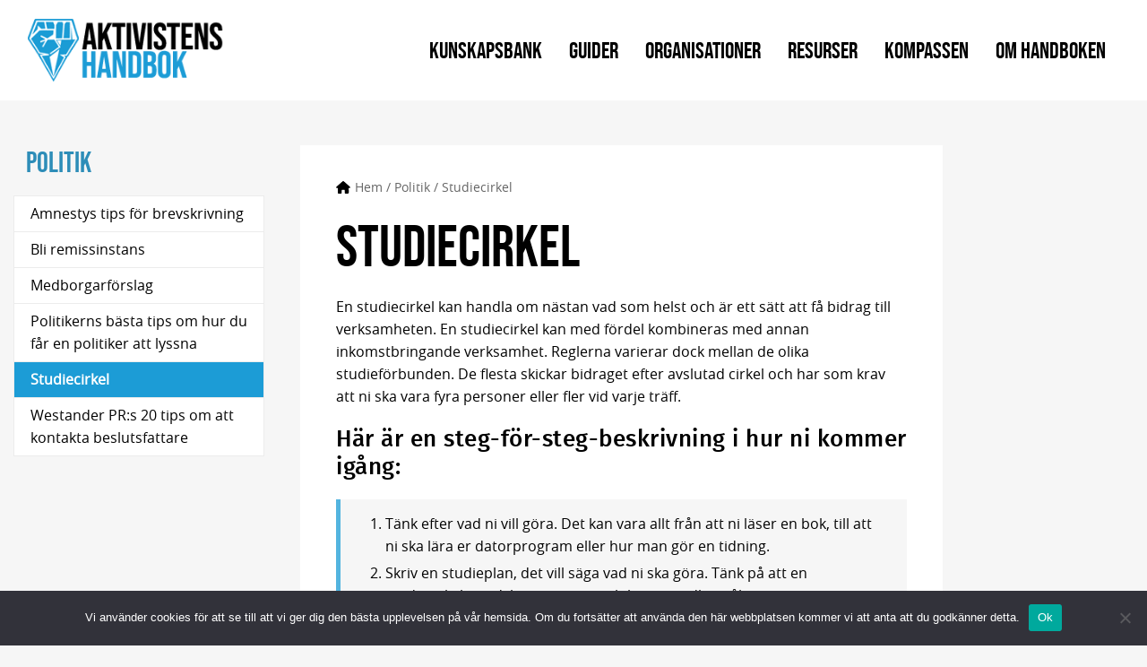

--- FILE ---
content_type: text/html; charset=UTF-8
request_url: https://aktivistenshandbok.se/politik/studiecirkel/
body_size: 14121
content:

<!doctype html>
<html lang="sv-SE">
  <head>
  <meta charset="utf-8">
  <meta http-equiv="x-ua-compatible" content="ie=edge">
  <meta name="viewport" content="width=device-width, initial-scale=1">
  <meta name='robots' content='index, follow, max-image-preview:large, max-snippet:-1, max-video-preview:-1' />

	<!-- This site is optimized with the Yoast SEO plugin v26.7 - https://yoast.com/wordpress/plugins/seo/ -->
	<title>Studiecirkel - Aktivistens handbok</title>
	<meta name="description" content="Möjliggör förändring, på riktigt" />
	<link rel="canonical" href="https://aktivistenshandbok.se/politik/studiecirkel/" />
	<meta property="og:locale" content="sv_SE" />
	<meta property="og:type" content="article" />
	<meta property="og:title" content="Studiecirkel - Aktivistens handbok" />
	<meta property="og:description" content="En studiecirkel kan handla om nästan vad som helst och är ett sätt att få bidrag till verksamheten. En studiecirkel kan med fördel kombineras med annan inkomstbringande verksamhet. Reglerna varierar dock mellan de olika studieförbunden. De ﬂesta skickar bidraget efter avslutad cirkel och har som krav att ni ska vara fyra personer eller ﬂer vid&hellip;" />
	<meta property="og:url" content="https://aktivistenshandbok.se/politik/studiecirkel/" />
	<meta property="og:site_name" content="Aktivistens handbok" />
	<meta property="article:publisher" content="https://www.facebook.com/aktivistenskokbok" />
	<meta property="article:modified_time" content="2018-10-17T10:35:45+00:00" />
	<meta name="twitter:card" content="summary_large_image" />
	<meta name="twitter:label1" content="Beräknad lästid" />
	<meta name="twitter:data1" content="1 minut" />
	<script type="application/ld+json" class="yoast-schema-graph">{"@context":"https://schema.org","@graph":[{"@type":"WebPage","@id":"https://aktivistenshandbok.se/politik/studiecirkel/","url":"https://aktivistenshandbok.se/politik/studiecirkel/","name":"Studiecirkel - Aktivistens handbok","isPartOf":{"@id":"https://aktivistenshandbok.se/#website"},"datePublished":"2017-02-27T11:54:06+00:00","dateModified":"2018-10-17T10:35:45+00:00","breadcrumb":{"@id":"https://aktivistenshandbok.se/politik/studiecirkel/#breadcrumb"},"inLanguage":"sv-SE","potentialAction":[{"@type":"ReadAction","target":["https://aktivistenshandbok.se/politik/studiecirkel/"]}]},{"@type":"BreadcrumbList","@id":"https://aktivistenshandbok.se/politik/studiecirkel/#breadcrumb","itemListElement":[{"@type":"ListItem","position":1,"name":"Hem","item":"https://aktivistenshandbok.se/"},{"@type":"ListItem","position":2,"name":"Politik","item":"https://aktivistenshandbok.se/politik/"},{"@type":"ListItem","position":3,"name":"Studiecirkel"}]},{"@type":"WebSite","@id":"https://aktivistenshandbok.se/#website","url":"https://aktivistenshandbok.se/","name":"Aktivistens handbok","description":"Möjliggör förändring, på riktigt","publisher":{"@id":"https://aktivistenshandbok.se/#organization"},"potentialAction":[{"@type":"SearchAction","target":{"@type":"EntryPoint","urlTemplate":"https://aktivistenshandbok.se/?s={search_term_string}"},"query-input":{"@type":"PropertyValueSpecification","valueRequired":true,"valueName":"search_term_string"}}],"inLanguage":"sv-SE"},{"@type":"Organization","@id":"https://aktivistenshandbok.se/#organization","name":"Aktivistens handbok","url":"https://aktivistenshandbok.se/","logo":{"@type":"ImageObject","inLanguage":"sv-SE","@id":"https://aktivistenshandbok.se/#/schema/logo/image/","url":"https://aktivistenshandbok.se/wp-content/uploads/aktivistens-handbok-header-logo.png","contentUrl":"https://aktivistenshandbok.se/wp-content/uploads/aktivistens-handbok-header-logo.png","width":250,"height":80,"caption":"Aktivistens handbok"},"image":{"@id":"https://aktivistenshandbok.se/#/schema/logo/image/"},"sameAs":["https://www.facebook.com/aktivistenskokbok"]}]}</script>
	<!-- / Yoast SEO plugin. -->


<link rel='dns-prefetch' href='//www.googletagmanager.com' />
  <link rel="preload" href="https://usercontent.one/wp/aktivistenshandbok.se/wp-content/themes/aktivism/dist/styles/main.css?media=1667552216?id=ef4132d5b1ae090a3208" as="style" onload="this.rel='stylesheet'">
  <noscript><link rel="stylesheet" href="https://usercontent.one/wp/aktivistenshandbok.se/wp-content/themes/aktivism/dist/styles/main.css?media=1667552216?id=ef4132d5b1ae090a3208"></noscript>
  <script>
    /*! loadCSS. [c]2017 Filament Group, Inc. MIT License */
    !function(e){"use strict";var n=function(n,t,o){var i,r=e.document,d=r.createElement("link");if(t)i=t;else{var a=(r.body||r.getElementsByTagName("head")[0]).childNodes;i=a[a.length-1]}var l=r.styleSheets;d.rel="stylesheet",d.href=n,d.media="only x",function e(n){if(r.body)return n();setTimeout(function(){e(n)})}(function(){i.parentNode.insertBefore(d,t?i:i.nextSibling)});var f=function(e){for(var n=d.href,t=l.length;t--;)if(l[t].href===n)return e();setTimeout(function(){f(e)})};function s(){d.addEventListener&&d.removeEventListener("load",s),d.media=o||"all"}return d.addEventListener&&d.addEventListener("load",s),d.onloadcssdefined=f,f(s),d};"undefined"!=typeof exports?exports.loadCSS=n:e.loadCSS=n}("undefined"!=typeof global?global:this);

    /*link[rel=preload] polyfill*/
    !function(t){"use strict";t.loadCSS||(t.loadCSS=function(){});var e=loadCSS.relpreload={};if(e.support=function(){var e;try{e=t.document.createElement("link").relList.supports("preload")}catch(t){e=!1}return function(){return e}}(),e.bindMediaToggle=function(t){var e=t.media||"all";function a(){t.media=e}t.addEventListener?t.addEventListener("load",a):t.attachEvent&&t.attachEvent("onload",a),setTimeout(function(){t.rel="stylesheet",t.media="only x"}),setTimeout(a,3e3)},e.poly=function(){if(!e.support())for(var a=t.document.getElementsByTagName("link"),n=0;n<a.length;n++){var o=a[n];"preload"!==o.rel||"style"!==o.getAttribute("as")||o.getAttribute("data-loadcss")||(o.setAttribute("data-loadcss",!0),e.bindMediaToggle(o))}},!e.support()){e.poly();var a=t.setInterval(e.poly,500);t.addEventListener?t.addEventListener("load",function(){e.poly(),t.clearInterval(a)}):t.attachEvent&&t.attachEvent("onload",function(){e.poly(),t.clearInterval(a)})}"undefined"!=typeof exports?exports.loadCSS=loadCSS:t.loadCSS=loadCSS}("undefined"!=typeof global?global:this);
  </script>
<style id='wp-img-auto-sizes-contain-inline-css' type='text/css'>
img:is([sizes=auto i],[sizes^="auto," i]){contain-intrinsic-size:3000px 1500px}
/*# sourceURL=wp-img-auto-sizes-contain-inline-css */
</style>
<style id='wp-block-library-inline-css' type='text/css'>
:root{--wp-block-synced-color:#7a00df;--wp-block-synced-color--rgb:122,0,223;--wp-bound-block-color:var(--wp-block-synced-color);--wp-editor-canvas-background:#ddd;--wp-admin-theme-color:#007cba;--wp-admin-theme-color--rgb:0,124,186;--wp-admin-theme-color-darker-10:#006ba1;--wp-admin-theme-color-darker-10--rgb:0,107,160.5;--wp-admin-theme-color-darker-20:#005a87;--wp-admin-theme-color-darker-20--rgb:0,90,135;--wp-admin-border-width-focus:2px}@media (min-resolution:192dpi){:root{--wp-admin-border-width-focus:1.5px}}.wp-element-button{cursor:pointer}:root .has-very-light-gray-background-color{background-color:#eee}:root .has-very-dark-gray-background-color{background-color:#313131}:root .has-very-light-gray-color{color:#eee}:root .has-very-dark-gray-color{color:#313131}:root .has-vivid-green-cyan-to-vivid-cyan-blue-gradient-background{background:linear-gradient(135deg,#00d084,#0693e3)}:root .has-purple-crush-gradient-background{background:linear-gradient(135deg,#34e2e4,#4721fb 50%,#ab1dfe)}:root .has-hazy-dawn-gradient-background{background:linear-gradient(135deg,#faaca8,#dad0ec)}:root .has-subdued-olive-gradient-background{background:linear-gradient(135deg,#fafae1,#67a671)}:root .has-atomic-cream-gradient-background{background:linear-gradient(135deg,#fdd79a,#004a59)}:root .has-nightshade-gradient-background{background:linear-gradient(135deg,#330968,#31cdcf)}:root .has-midnight-gradient-background{background:linear-gradient(135deg,#020381,#2874fc)}:root{--wp--preset--font-size--normal:16px;--wp--preset--font-size--huge:42px}.has-regular-font-size{font-size:1em}.has-larger-font-size{font-size:2.625em}.has-normal-font-size{font-size:var(--wp--preset--font-size--normal)}.has-huge-font-size{font-size:var(--wp--preset--font-size--huge)}.has-text-align-center{text-align:center}.has-text-align-left{text-align:left}.has-text-align-right{text-align:right}.has-fit-text{white-space:nowrap!important}#end-resizable-editor-section{display:none}.aligncenter{clear:both}.items-justified-left{justify-content:flex-start}.items-justified-center{justify-content:center}.items-justified-right{justify-content:flex-end}.items-justified-space-between{justify-content:space-between}.screen-reader-text{border:0;clip-path:inset(50%);height:1px;margin:-1px;overflow:hidden;padding:0;position:absolute;width:1px;word-wrap:normal!important}.screen-reader-text:focus{background-color:#ddd;clip-path:none;color:#444;display:block;font-size:1em;height:auto;left:5px;line-height:normal;padding:15px 23px 14px;text-decoration:none;top:5px;width:auto;z-index:100000}html :where(.has-border-color){border-style:solid}html :where([style*=border-top-color]){border-top-style:solid}html :where([style*=border-right-color]){border-right-style:solid}html :where([style*=border-bottom-color]){border-bottom-style:solid}html :where([style*=border-left-color]){border-left-style:solid}html :where([style*=border-width]){border-style:solid}html :where([style*=border-top-width]){border-top-style:solid}html :where([style*=border-right-width]){border-right-style:solid}html :where([style*=border-bottom-width]){border-bottom-style:solid}html :where([style*=border-left-width]){border-left-style:solid}html :where(img[class*=wp-image-]){height:auto;max-width:100%}:where(figure){margin:0 0 1em}html :where(.is-position-sticky){--wp-admin--admin-bar--position-offset:var(--wp-admin--admin-bar--height,0px)}@media screen and (max-width:600px){html :where(.is-position-sticky){--wp-admin--admin-bar--position-offset:0px}}

/*# sourceURL=wp-block-library-inline-css */
</style><style id='global-styles-inline-css' type='text/css'>
:root{--wp--preset--aspect-ratio--square: 1;--wp--preset--aspect-ratio--4-3: 4/3;--wp--preset--aspect-ratio--3-4: 3/4;--wp--preset--aspect-ratio--3-2: 3/2;--wp--preset--aspect-ratio--2-3: 2/3;--wp--preset--aspect-ratio--16-9: 16/9;--wp--preset--aspect-ratio--9-16: 9/16;--wp--preset--color--black: #000000;--wp--preset--color--cyan-bluish-gray: #abb8c3;--wp--preset--color--white: #ffffff;--wp--preset--color--pale-pink: #f78da7;--wp--preset--color--vivid-red: #cf2e2e;--wp--preset--color--luminous-vivid-orange: #ff6900;--wp--preset--color--luminous-vivid-amber: #fcb900;--wp--preset--color--light-green-cyan: #7bdcb5;--wp--preset--color--vivid-green-cyan: #00d084;--wp--preset--color--pale-cyan-blue: #8ed1fc;--wp--preset--color--vivid-cyan-blue: #0693e3;--wp--preset--color--vivid-purple: #9b51e0;--wp--preset--gradient--vivid-cyan-blue-to-vivid-purple: linear-gradient(135deg,rgb(6,147,227) 0%,rgb(155,81,224) 100%);--wp--preset--gradient--light-green-cyan-to-vivid-green-cyan: linear-gradient(135deg,rgb(122,220,180) 0%,rgb(0,208,130) 100%);--wp--preset--gradient--luminous-vivid-amber-to-luminous-vivid-orange: linear-gradient(135deg,rgb(252,185,0) 0%,rgb(255,105,0) 100%);--wp--preset--gradient--luminous-vivid-orange-to-vivid-red: linear-gradient(135deg,rgb(255,105,0) 0%,rgb(207,46,46) 100%);--wp--preset--gradient--very-light-gray-to-cyan-bluish-gray: linear-gradient(135deg,rgb(238,238,238) 0%,rgb(169,184,195) 100%);--wp--preset--gradient--cool-to-warm-spectrum: linear-gradient(135deg,rgb(74,234,220) 0%,rgb(151,120,209) 20%,rgb(207,42,186) 40%,rgb(238,44,130) 60%,rgb(251,105,98) 80%,rgb(254,248,76) 100%);--wp--preset--gradient--blush-light-purple: linear-gradient(135deg,rgb(255,206,236) 0%,rgb(152,150,240) 100%);--wp--preset--gradient--blush-bordeaux: linear-gradient(135deg,rgb(254,205,165) 0%,rgb(254,45,45) 50%,rgb(107,0,62) 100%);--wp--preset--gradient--luminous-dusk: linear-gradient(135deg,rgb(255,203,112) 0%,rgb(199,81,192) 50%,rgb(65,88,208) 100%);--wp--preset--gradient--pale-ocean: linear-gradient(135deg,rgb(255,245,203) 0%,rgb(182,227,212) 50%,rgb(51,167,181) 100%);--wp--preset--gradient--electric-grass: linear-gradient(135deg,rgb(202,248,128) 0%,rgb(113,206,126) 100%);--wp--preset--gradient--midnight: linear-gradient(135deg,rgb(2,3,129) 0%,rgb(40,116,252) 100%);--wp--preset--font-size--small: 13px;--wp--preset--font-size--medium: 20px;--wp--preset--font-size--large: 36px;--wp--preset--font-size--x-large: 42px;--wp--preset--spacing--20: 0.44rem;--wp--preset--spacing--30: 0.67rem;--wp--preset--spacing--40: 1rem;--wp--preset--spacing--50: 1.5rem;--wp--preset--spacing--60: 2.25rem;--wp--preset--spacing--70: 3.38rem;--wp--preset--spacing--80: 5.06rem;--wp--preset--shadow--natural: 6px 6px 9px rgba(0, 0, 0, 0.2);--wp--preset--shadow--deep: 12px 12px 50px rgba(0, 0, 0, 0.4);--wp--preset--shadow--sharp: 6px 6px 0px rgba(0, 0, 0, 0.2);--wp--preset--shadow--outlined: 6px 6px 0px -3px rgb(255, 255, 255), 6px 6px rgb(0, 0, 0);--wp--preset--shadow--crisp: 6px 6px 0px rgb(0, 0, 0);}:where(.is-layout-flex){gap: 0.5em;}:where(.is-layout-grid){gap: 0.5em;}body .is-layout-flex{display: flex;}.is-layout-flex{flex-wrap: wrap;align-items: center;}.is-layout-flex > :is(*, div){margin: 0;}body .is-layout-grid{display: grid;}.is-layout-grid > :is(*, div){margin: 0;}:where(.wp-block-columns.is-layout-flex){gap: 2em;}:where(.wp-block-columns.is-layout-grid){gap: 2em;}:where(.wp-block-post-template.is-layout-flex){gap: 1.25em;}:where(.wp-block-post-template.is-layout-grid){gap: 1.25em;}.has-black-color{color: var(--wp--preset--color--black) !important;}.has-cyan-bluish-gray-color{color: var(--wp--preset--color--cyan-bluish-gray) !important;}.has-white-color{color: var(--wp--preset--color--white) !important;}.has-pale-pink-color{color: var(--wp--preset--color--pale-pink) !important;}.has-vivid-red-color{color: var(--wp--preset--color--vivid-red) !important;}.has-luminous-vivid-orange-color{color: var(--wp--preset--color--luminous-vivid-orange) !important;}.has-luminous-vivid-amber-color{color: var(--wp--preset--color--luminous-vivid-amber) !important;}.has-light-green-cyan-color{color: var(--wp--preset--color--light-green-cyan) !important;}.has-vivid-green-cyan-color{color: var(--wp--preset--color--vivid-green-cyan) !important;}.has-pale-cyan-blue-color{color: var(--wp--preset--color--pale-cyan-blue) !important;}.has-vivid-cyan-blue-color{color: var(--wp--preset--color--vivid-cyan-blue) !important;}.has-vivid-purple-color{color: var(--wp--preset--color--vivid-purple) !important;}.has-black-background-color{background-color: var(--wp--preset--color--black) !important;}.has-cyan-bluish-gray-background-color{background-color: var(--wp--preset--color--cyan-bluish-gray) !important;}.has-white-background-color{background-color: var(--wp--preset--color--white) !important;}.has-pale-pink-background-color{background-color: var(--wp--preset--color--pale-pink) !important;}.has-vivid-red-background-color{background-color: var(--wp--preset--color--vivid-red) !important;}.has-luminous-vivid-orange-background-color{background-color: var(--wp--preset--color--luminous-vivid-orange) !important;}.has-luminous-vivid-amber-background-color{background-color: var(--wp--preset--color--luminous-vivid-amber) !important;}.has-light-green-cyan-background-color{background-color: var(--wp--preset--color--light-green-cyan) !important;}.has-vivid-green-cyan-background-color{background-color: var(--wp--preset--color--vivid-green-cyan) !important;}.has-pale-cyan-blue-background-color{background-color: var(--wp--preset--color--pale-cyan-blue) !important;}.has-vivid-cyan-blue-background-color{background-color: var(--wp--preset--color--vivid-cyan-blue) !important;}.has-vivid-purple-background-color{background-color: var(--wp--preset--color--vivid-purple) !important;}.has-black-border-color{border-color: var(--wp--preset--color--black) !important;}.has-cyan-bluish-gray-border-color{border-color: var(--wp--preset--color--cyan-bluish-gray) !important;}.has-white-border-color{border-color: var(--wp--preset--color--white) !important;}.has-pale-pink-border-color{border-color: var(--wp--preset--color--pale-pink) !important;}.has-vivid-red-border-color{border-color: var(--wp--preset--color--vivid-red) !important;}.has-luminous-vivid-orange-border-color{border-color: var(--wp--preset--color--luminous-vivid-orange) !important;}.has-luminous-vivid-amber-border-color{border-color: var(--wp--preset--color--luminous-vivid-amber) !important;}.has-light-green-cyan-border-color{border-color: var(--wp--preset--color--light-green-cyan) !important;}.has-vivid-green-cyan-border-color{border-color: var(--wp--preset--color--vivid-green-cyan) !important;}.has-pale-cyan-blue-border-color{border-color: var(--wp--preset--color--pale-cyan-blue) !important;}.has-vivid-cyan-blue-border-color{border-color: var(--wp--preset--color--vivid-cyan-blue) !important;}.has-vivid-purple-border-color{border-color: var(--wp--preset--color--vivid-purple) !important;}.has-vivid-cyan-blue-to-vivid-purple-gradient-background{background: var(--wp--preset--gradient--vivid-cyan-blue-to-vivid-purple) !important;}.has-light-green-cyan-to-vivid-green-cyan-gradient-background{background: var(--wp--preset--gradient--light-green-cyan-to-vivid-green-cyan) !important;}.has-luminous-vivid-amber-to-luminous-vivid-orange-gradient-background{background: var(--wp--preset--gradient--luminous-vivid-amber-to-luminous-vivid-orange) !important;}.has-luminous-vivid-orange-to-vivid-red-gradient-background{background: var(--wp--preset--gradient--luminous-vivid-orange-to-vivid-red) !important;}.has-very-light-gray-to-cyan-bluish-gray-gradient-background{background: var(--wp--preset--gradient--very-light-gray-to-cyan-bluish-gray) !important;}.has-cool-to-warm-spectrum-gradient-background{background: var(--wp--preset--gradient--cool-to-warm-spectrum) !important;}.has-blush-light-purple-gradient-background{background: var(--wp--preset--gradient--blush-light-purple) !important;}.has-blush-bordeaux-gradient-background{background: var(--wp--preset--gradient--blush-bordeaux) !important;}.has-luminous-dusk-gradient-background{background: var(--wp--preset--gradient--luminous-dusk) !important;}.has-pale-ocean-gradient-background{background: var(--wp--preset--gradient--pale-ocean) !important;}.has-electric-grass-gradient-background{background: var(--wp--preset--gradient--electric-grass) !important;}.has-midnight-gradient-background{background: var(--wp--preset--gradient--midnight) !important;}.has-small-font-size{font-size: var(--wp--preset--font-size--small) !important;}.has-medium-font-size{font-size: var(--wp--preset--font-size--medium) !important;}.has-large-font-size{font-size: var(--wp--preset--font-size--large) !important;}.has-x-large-font-size{font-size: var(--wp--preset--font-size--x-large) !important;}
/*# sourceURL=global-styles-inline-css */
</style>

<style id='classic-theme-styles-inline-css' type='text/css'>
/*! This file is auto-generated */
.wp-block-button__link{color:#fff;background-color:#32373c;border-radius:9999px;box-shadow:none;text-decoration:none;padding:calc(.667em + 2px) calc(1.333em + 2px);font-size:1.125em}.wp-block-file__button{background:#32373c;color:#fff;text-decoration:none}
/*# sourceURL=/wp-includes/css/classic-themes.min.css */
</style>
<link rel='stylesheet' id='contact-form-7-css' href='https://usercontent.one/wp/aktivistenshandbok.se/wp-content/plugins/contact-form-7/includes/css/styles.css?media=1667552216' type='text/css' media='all' />
<link rel='stylesheet' id='cookie-notice-front-css' href='https://usercontent.one/wp/aktivistenshandbok.se/wp-content/plugins/cookie-notice/css/front.min.css?media=1667552216' type='text/css' media='all' />
<style id='dominant-color-styles-inline-css' type='text/css'>
img[data-dominant-color]:not(.has-transparency) { background-color: var(--dominant-color); }
/*# sourceURL=dominant-color-styles-inline-css */
</style>
<link rel='stylesheet' id='solar_style-css' href='https://usercontent.one/wp/aktivistenshandbok.se/wp-content/plugins/solar-optimize/css/style.css?media=1667552216' type='text/css' media='all' />
<link rel='stylesheet' id='sage/css-css' href='https://usercontent.one/wp/aktivistenshandbok.se/wp-content/themes/aktivism/dist/styles/main.css?media=1667552216?id=ef4132d5b1ae090a3208' type='text/css' media='all' />
<script type="text/javascript" id="cookie-notice-front-js-before">
/* <![CDATA[ */
var cnArgs = {"ajaxUrl":"https:\/\/aktivistenshandbok.se\/wp-admin\/admin-ajax.php","nonce":"9f2194182c","hideEffect":"fade","position":"bottom","onScroll":false,"onScrollOffset":100,"onClick":false,"cookieName":"cookie_notice_accepted","cookieTime":2592000,"cookieTimeRejected":2592000,"globalCookie":false,"redirection":false,"cache":false,"revokeCookies":false,"revokeCookiesOpt":"automatic"};

//# sourceURL=cookie-notice-front-js-before
/* ]]> */
</script>
<script type="text/javascript" defer src="https://usercontent.one/wp/aktivistenshandbok.se/wp-content/plugins/cookie-notice/js/front.min.js?media=1667552216" id="cookie-notice-front-js"></script>
<script type="text/javascript" defer src="https://usercontent.one/wp/aktivistenshandbok.se/wp-content/plugins/stop-user-enumeration/frontend/js/frontend.js?media=1667552216" id="stop-user-enumeration-js" defer="defer" data-wp-strategy="defer"></script>
<script type="text/javascript" src="https://aktivistenshandbok.se/wp-includes/js/jquery/jquery.min.js" id="jquery-core-js"></script>
<script type="text/javascript" defer src="https://usercontent.one/wp/aktivistenshandbok.se/wp-content/plugins/solar-optimize/js/script.js?media=1667552216" id="solar_js_script-js"></script>

<!-- Kodblock för ”Google-tagg (gtag.js)” tillagt av Site Kit -->
<!-- Kodblock för ”Google Analytics” tillagt av Site Kit -->
<script type="text/javascript" defer src="https://www.googletagmanager.com/gtag/js?id=G-NT057T5VYH" id="google_gtagjs-js" async></script>
<script type="text/javascript" id="google_gtagjs-js-after">
/* <![CDATA[ */
window.dataLayer = window.dataLayer || [];function gtag(){dataLayer.push(arguments);}
gtag("set","linker",{"domains":["aktivistenshandbok.se"]});
gtag("js", new Date());
gtag("set", "developer_id.dZTNiMT", true);
gtag("config", "G-NT057T5VYH");
//# sourceURL=google_gtagjs-js-after
/* ]]> */
</script>
<link rel="https://api.w.org/" href="https://aktivistenshandbok.se/wp-json/" /><link rel="alternate" title="JSON" type="application/json" href="https://aktivistenshandbok.se/wp-json/wp/v2/pages/136" /><link rel="EditURI" type="application/rsd+xml" title="RSD" href="https://aktivistenshandbok.se/xmlrpc.php?rsd" />
<link rel='shortlink' href='https://aktivistenshandbok.se/?p=136' />
<meta name="generator" content="dominant-color-images 1.2.0">
<meta name="generator" content="Site Kit by Google 1.170.0" /><style>[class*=" icon-oc-"],[class^=icon-oc-]{speak:none;font-style:normal;font-weight:400;font-variant:normal;text-transform:none;line-height:1;-webkit-font-smoothing:antialiased;-moz-osx-font-smoothing:grayscale}.icon-oc-one-com-white-32px-fill:before{content:"901"}.icon-oc-one-com:before{content:"900"}#one-com-icon,.toplevel_page_onecom-wp .wp-menu-image{speak:none;display:flex;align-items:center;justify-content:center;text-transform:none;line-height:1;-webkit-font-smoothing:antialiased;-moz-osx-font-smoothing:grayscale}.onecom-wp-admin-bar-item>a,.toplevel_page_onecom-wp>.wp-menu-name{font-size:16px;font-weight:400;line-height:1}.toplevel_page_onecom-wp>.wp-menu-name img{width:69px;height:9px;}.wp-submenu-wrap.wp-submenu>.wp-submenu-head>img{width:88px;height:auto}.onecom-wp-admin-bar-item>a img{height:7px!important}.onecom-wp-admin-bar-item>a img,.toplevel_page_onecom-wp>.wp-menu-name img{opacity:.8}.onecom-wp-admin-bar-item.hover>a img,.toplevel_page_onecom-wp.wp-has-current-submenu>.wp-menu-name img,li.opensub>a.toplevel_page_onecom-wp>.wp-menu-name img{opacity:1}#one-com-icon:before,.onecom-wp-admin-bar-item>a:before,.toplevel_page_onecom-wp>.wp-menu-image:before{content:'';position:static!important;background-color:rgba(240,245,250,.4);border-radius:102px;width:18px;height:18px;padding:0!important}.onecom-wp-admin-bar-item>a:before{width:14px;height:14px}.onecom-wp-admin-bar-item.hover>a:before,.toplevel_page_onecom-wp.opensub>a>.wp-menu-image:before,.toplevel_page_onecom-wp.wp-has-current-submenu>.wp-menu-image:before{background-color:#76b82a}.onecom-wp-admin-bar-item>a{display:inline-flex!important;align-items:center;justify-content:center}#one-com-logo-wrapper{font-size:4em}#one-com-icon{vertical-align:middle}.imagify-welcome{display:none !important;}</style><meta name="generator" content="performance-lab 4.0.1; plugins: dominant-color-images, webp-uploads">
<meta name="generator" content="webp-uploads 2.6.1">
<link rel="icon" href="https://usercontent.one/wp/aktivistenshandbok.se/wp-content/uploads/cropped-aktivistens-kokbok_kontur-32x32.png?media=1667552216" sizes="32x32" />
<link rel="icon" href="https://usercontent.one/wp/aktivistenshandbok.se/wp-content/uploads/cropped-aktivistens-kokbok_kontur-192x192.png?media=1667552216" sizes="192x192" />
<link rel="apple-touch-icon" href="https://usercontent.one/wp/aktivistenshandbok.se/wp-content/uploads/cropped-aktivistens-kokbok_kontur-180x180.png?media=1667552216" />
<meta name="msapplication-TileImage" content="https://usercontent.one/wp/aktivistenshandbok.se/wp-content/uploads/cropped-aktivistens-kokbok_kontur-270x270.png?media=1667552216" />
</head>
  <body class="wp-singular page-template-default page page-id-136 page-child parent-pageid-16 wp-custom-logo wp-theme-aktivism cookies-not-set">
    <!--[if IE]>
      <div class="alert alert-warning">
        You are using an <strong>outdated</strong> browser. Please <a href="http://browsehappy.com/">upgrade your browser</a> to improve your experience.      </div>
    <![endif]-->
    
<nav class="navbar">
  <div class="container">
    <div class="navbar-logo"><a href="https://aktivistenshandbok.se/" class="custom-logo-link" rel="home"><img width="250" height="80" src="https://usercontent.one/wp/aktivistenshandbok.se/wp-content/uploads/aktivistens-handbok-header-logo.png?media=1667552216" class="custom-logo" alt="Logotyp för Aktivistens handbok" decoding="async" /></a></div>

    <div class="navbar-menu">
      <div class="menu-meny-container"><ul id="menu-meny" class="menu"><li id="menu-item-5677" class="menu-item menu-item-type-post_type menu-item-object-page current-menu-ancestor current_page_ancestor menu-item-has-children menu-item-5677"><a href="https://aktivistenshandbok.se/kunskapsbank/">Kunskapsbank</a>
<ul class="sub-menu">
	<li id="menu-item-5642" class="menu-item menu-item-type-post_type menu-item-object-page menu-item-has-children menu-item-5642"><a href="https://aktivistenshandbok.se/aktioner/">Aktioner</a>
	<ul class="sub-menu">
		<li id="menu-item-5737" class="menu-item menu-item-type-post_type menu-item-object-page menu-item-5737"><a href="https://aktivistenshandbok.se/aktioner/aktionskonsensus/">Aktionskonsensus</a></li>
		<li id="menu-item-5643" class="menu-item menu-item-type-post_type menu-item-object-page menu-item-5643"><a href="https://aktivistenshandbok.se/aktioner/affischer-och-banderoller/">Affischer och banderoller</a></li>
		<li id="menu-item-5645" class="menu-item menu-item-type-post_type menu-item-object-page menu-item-5645"><a href="https://aktivistenshandbok.se/aktioner/blockader/">Blockad</a></li>
		<li id="menu-item-5647" class="menu-item menu-item-type-post_type menu-item-object-page menu-item-5647"><a href="https://aktivistenshandbok.se/aktioner/bojkott/">Bojkott</a></li>
		<li id="menu-item-5648" class="menu-item menu-item-type-post_type menu-item-object-page menu-item-5648"><a href="https://aktivistenshandbok.se/aktioner/demonstrationer/">Demonstrationer</a></li>
		<li id="menu-item-5649" class="menu-item menu-item-type-post_type menu-item-object-page menu-item-5649"><a href="https://aktivistenshandbok.se/aktioner/djurrattsaktioner/">Djurrättsaktioner</a></li>
		<li id="menu-item-5650" class="menu-item menu-item-type-post_type menu-item-object-page menu-item-5650"><a href="https://aktivistenshandbok.se/aktioner/dokumentation/">Dokumentation</a></li>
		<li id="menu-item-5651" class="menu-item menu-item-type-post_type menu-item-object-page menu-item-5651"><a href="https://aktivistenshandbok.se/aktioner/donation/">Donation</a></li>
		<li id="menu-item-5652" class="menu-item menu-item-type-post_type menu-item-object-page menu-item-5652"><a href="https://aktivistenshandbok.se/aktioner/gatuteater/">Gatuteater</a></li>
		<li id="menu-item-5653" class="menu-item menu-item-type-post_type menu-item-object-page menu-item-5653"><a href="https://aktivistenshandbok.se/aktioner/namninsamling/">Namninsamling</a></li>
		<li id="menu-item-5654" class="menu-item menu-item-type-post_type menu-item-object-page menu-item-5654"><a href="https://aktivistenshandbok.se/aktioner/ockupationer/">Ockupationer</a></li>
		<li id="menu-item-5655" class="menu-item menu-item-type-post_type menu-item-object-page menu-item-5655"><a href="https://aktivistenshandbok.se/aktioner/plankning/">Plankning</a></li>
		<li id="menu-item-5657" class="menu-item menu-item-type-post_type menu-item-object-page menu-item-5657"><a href="https://aktivistenshandbok.se/aktioner/reklamsprangning/">Reklamsprängning</a></li>
		<li id="menu-item-5912" class="menu-item menu-item-type-post_type menu-item-object-page menu-item-5912"><a href="https://aktivistenshandbok.se/aktioner/radda-skog/">Rädda skog</a></li>
		<li id="menu-item-5659" class="menu-item menu-item-type-post_type menu-item-object-page menu-item-5659"><a href="https://aktivistenshandbok.se/aktioner/sittaktion/">Sittaktion</a></li>
		<li id="menu-item-5660" class="menu-item menu-item-type-post_type menu-item-object-page menu-item-5660"><a href="https://aktivistenshandbok.se/aktioner/strejker/">Strejker</a></li>
	</ul>
</li>
	<li id="menu-item-5661" class="menu-item menu-item-type-post_type menu-item-object-page menu-item-has-children menu-item-5661"><a href="https://aktivistenshandbok.se/fundraising/">Fundraising</a>
	<ul class="sub-menu">
		<li id="menu-item-5662" class="menu-item menu-item-type-post_type menu-item-object-page menu-item-5662"><a href="https://aktivistenshandbok.se/fundraising/barter/">Barter</a></li>
		<li id="menu-item-5663" class="menu-item menu-item-type-post_type menu-item-object-page menu-item-5663"><a href="https://aktivistenshandbok.se/fundraising/crowdfunding/">Crowdfunding</a></li>
		<li id="menu-item-5664" class="menu-item menu-item-type-post_type menu-item-object-page menu-item-has-children menu-item-5664"><a href="https://aktivistenshandbok.se/fundraising/donationer/">Donationer</a>
		<ul class="sub-menu">
			<li id="menu-item-5665" class="menu-item menu-item-type-post_type menu-item-object-page menu-item-5665"><a href="https://aktivistenshandbok.se/fundraising/donationer/90-konto/">90-konto</a></li>
			<li id="menu-item-5666" class="menu-item menu-item-type-post_type menu-item-object-page menu-item-5666"><a href="https://aktivistenshandbok.se/fundraising/donationer/autogiro/">Autogiro</a></li>
			<li id="menu-item-5667" class="menu-item menu-item-type-post_type menu-item-object-page menu-item-5667"><a href="https://aktivistenshandbok.se/fundraising/donationer/bankgiro/">Bankgiro</a></li>
			<li id="menu-item-6517" class="menu-item menu-item-type-post_type menu-item-object-page menu-item-6517"><a href="https://aktivistenshandbok.se/fundraising/donationer/patreon/">Patreon</a></li>
			<li id="menu-item-6518" class="menu-item menu-item-type-post_type menu-item-object-page menu-item-6518"><a href="https://aktivistenshandbok.se/fundraising/donationer/swish/">Swish</a></li>
		</ul>
</li>
		<li id="menu-item-5668" class="menu-item menu-item-type-post_type menu-item-object-page menu-item-5668"><a href="https://aktivistenshandbok.se/fundraising/event/">Event</a></li>
		<li id="menu-item-5669" class="menu-item menu-item-type-post_type menu-item-object-page menu-item-5669"><a href="https://aktivistenshandbok.se/fundraising/fonder-stiftelser-och-myndigheter/">Fonder, stiftelser och myndigheter</a></li>
	</ul>
</li>
	<li id="menu-item-5694" class="menu-item menu-item-type-post_type menu-item-object-page menu-item-has-children menu-item-5694"><a href="https://aktivistenshandbok.se/foreningar/">Föreningar</a>
	<ul class="sub-menu">
		<li id="menu-item-5720" class="menu-item menu-item-type-post_type menu-item-object-page menu-item-5720"><a href="https://aktivistenshandbok.se/foreningar/steg-1-skaffa-stadgar/">Steg 1: skaffa stadgar</a></li>
		<li id="menu-item-5721" class="menu-item menu-item-type-post_type menu-item-object-page menu-item-5721"><a href="https://aktivistenshandbok.se/foreningar/steg-2-forsta-motet/">Steg 2: första mötet</a></li>
		<li id="menu-item-5722" class="menu-item menu-item-type-post_type menu-item-object-page menu-item-5722"><a href="https://aktivistenshandbok.se/foreningar/steg-3-satt-igang/">Steg 3: sätt igång</a></li>
		<li id="menu-item-5723" class="menu-item menu-item-type-post_type menu-item-object-page menu-item-5723"><a href="https://aktivistenshandbok.se/foreningar/vanliga-fragor-om-att-starta-en-forening/">Vanliga frågor om att starta en förening</a></li>
	</ul>
</li>
	<li id="menu-item-5695" class="menu-item menu-item-type-post_type menu-item-object-page menu-item-has-children menu-item-5695"><a href="https://aktivistenshandbok.se/halsa/">Hälsa</a>
	<ul class="sub-menu">
		<li id="menu-item-5724" class="menu-item menu-item-type-post_type menu-item-object-page menu-item-5724"><a href="https://aktivistenshandbok.se/halsa/targas/">Tårgas</a></li>
	</ul>
</li>
	<li id="menu-item-5696" class="menu-item menu-item-type-post_type menu-item-object-page menu-item-has-children menu-item-5696"><a href="https://aktivistenshandbok.se/kampanjer/">Kampanjer</a>
	<ul class="sub-menu">
		<li id="menu-item-5715" class="menu-item menu-item-type-post_type menu-item-object-page menu-item-5715"><a href="https://aktivistenshandbok.se/kampanjer/steg-1-att-lagga-upp-en-kampanj/">Steg 1: Att lägga upp en kampanj</a></li>
		<li id="menu-item-5716" class="menu-item menu-item-type-post_type menu-item-object-page menu-item-5716"><a href="https://aktivistenshandbok.se/kampanjer/steg-2-bestam-ett-mal-och-skaffa-kunskap/">Steg 2: Bestäm ett mål och skaffa kunskap</a></li>
		<li id="menu-item-5717" class="menu-item menu-item-type-post_type menu-item-object-page menu-item-5717"><a href="https://aktivistenshandbok.se/kampanjer/steg-3-planera-kampanjen/">Steg 3: Planera kampanjen</a></li>
		<li id="menu-item-5718" class="menu-item menu-item-type-post_type menu-item-object-page menu-item-5718"><a href="https://aktivistenshandbok.se/kampanjer/steg-4-bjud-gor-motstand-och-skapa-alternativ/">Steg 4: Bjud in, gör motstånd och skapa alternativ</a></li>
		<li id="menu-item-5719" class="menu-item menu-item-type-post_type menu-item-object-page menu-item-5719"><a href="https://aktivistenshandbok.se/kampanjer/steg-5-tid-att-utvardera-och-fira/">Steg 5: Tid att utvärdera och fira</a></li>
	</ul>
</li>
	<li id="menu-item-5697" class="menu-item menu-item-type-post_type menu-item-object-page menu-item-has-children menu-item-5697"><a href="https://aktivistenshandbok.se/lag-ratt/">Lag &#038; Rätt</a>
	<ul class="sub-menu">
		<li id="menu-item-5698" class="menu-item menu-item-type-post_type menu-item-object-page menu-item-5698"><a href="https://aktivistenshandbok.se/lag-ratt/offentlig-plats/">Offentlig plats</a></li>
		<li id="menu-item-5699" class="menu-item menu-item-type-post_type menu-item-object-page menu-item-has-children menu-item-5699"><a href="https://aktivistenshandbok.se/lag-ratt/offentlighetsprincipen/">Offentlighetsprincipen</a>
		<ul class="sub-menu">
			<li id="menu-item-5700" class="menu-item menu-item-type-post_type menu-item-object-page menu-item-5700"><a href="https://aktivistenshandbok.se/lag-ratt/offentlighetsprincipen/meddelarfrihet/">Meddelarfrihet</a></li>
			<li id="menu-item-5701" class="menu-item menu-item-type-post_type menu-item-object-page menu-item-5701"><a href="https://aktivistenshandbok.se/lag-ratt/offentlighetsprincipen/sekretess/">Sekretess</a></li>
		</ul>
</li>
		<li id="menu-item-5702" class="menu-item menu-item-type-post_type menu-item-object-page menu-item-5702"><a href="https://aktivistenshandbok.se/lag-ratt/polisers-rattighet-att-anvanda-vald/">Polisers rättighet att använda våld</a></li>
		<li id="menu-item-5703" class="menu-item menu-item-type-post_type menu-item-object-page menu-item-has-children menu-item-5703"><a href="https://aktivistenshandbok.se/lag-ratt/polisers-rattighet-att-anvanda-vald/polisen-far/">Polisen får</a>
		<ul class="sub-menu">
			<li id="menu-item-5704" class="menu-item menu-item-type-post_type menu-item-object-page menu-item-5704"><a href="https://aktivistenshandbok.se/lag-ratt/polisers-rattighet-att-anvanda-vald/tidsfrister-kvarhallande-hos-polisen/">Tidsfrister för kvarhållande hos polisen</a></li>
		</ul>
</li>
		<li id="menu-item-5705" class="menu-item menu-item-type-post_type menu-item-object-page menu-item-has-children menu-item-5705"><a href="https://aktivistenshandbok.se/lag-ratt/vakters-rattighet-att-anvanda-vald/">Vakters rättighet att använda våld</a>
		<ul class="sub-menu">
			<li id="menu-item-5706" class="menu-item menu-item-type-post_type menu-item-object-page menu-item-5706"><a href="https://aktivistenshandbok.se/lag-ratt/vakters-rattighet-att-anvanda-vald/ordningsvakt/">Ordningsvakt</a></li>
			<li id="menu-item-5707" class="menu-item menu-item-type-post_type menu-item-object-page menu-item-5707"><a href="https://aktivistenshandbok.se/lag-ratt/vakters-rattighet-att-anvanda-vald/skyddsvakt/">Skyddsvakt</a></li>
		</ul>
</li>
	</ul>
</li>
	<li id="menu-item-5708" class="menu-item menu-item-type-post_type menu-item-object-page menu-item-has-children menu-item-5708"><a href="https://aktivistenshandbok.se/nataktivism/">Nätaktivism</a>
	<ul class="sub-menu">
		<li id="menu-item-5725" class="menu-item menu-item-type-post_type menu-item-object-page menu-item-5725"><a href="https://aktivistenshandbok.se/nataktivism/din-social-media-narvaro/">Din social media närvaro</a></li>
		<li id="menu-item-5726" class="menu-item menu-item-type-post_type menu-item-object-page menu-item-5726"><a href="https://aktivistenshandbok.se/nataktivism/ditt-digitala-engagemang/">Ditt digitala engagemang</a></li>
		<li id="menu-item-5727" class="menu-item menu-item-type-post_type menu-item-object-page menu-item-5727"><a href="https://aktivistenshandbok.se/nataktivism/ditt-temperament-och-din-personlighet/">Ditt temperament och din personlighet</a></li>
	</ul>
</li>
	<li id="menu-item-5709" class="menu-item menu-item-type-post_type menu-item-object-page current-page-ancestor current-menu-ancestor current-menu-parent current-page-parent current_page_parent current_page_ancestor menu-item-has-children menu-item-5709"><a href="https://aktivistenshandbok.se/politik/">Politik</a>
	<ul class="sub-menu">
		<li id="menu-item-5710" class="menu-item menu-item-type-post_type menu-item-object-page menu-item-5710"><a href="https://aktivistenshandbok.se/politik/medborgarforslag/">Medborgarförslag</a></li>
		<li id="menu-item-5711" class="menu-item menu-item-type-post_type menu-item-object-page menu-item-5711"><a href="https://aktivistenshandbok.se/politik/politikerns-basta-tips-om-hur-du-far-en-politiker-att-lyssna/">Politikerns bästa tips om hur du får en politiker att lyssna</a></li>
		<li id="menu-item-5712" class="menu-item menu-item-type-post_type menu-item-object-page current-menu-item page_item page-item-136 current_page_item menu-item-5712"><a href="https://aktivistenshandbok.se/politik/studiecirkel/" aria-current="page">Studiecirkel</a></li>
		<li id="menu-item-5728" class="menu-item menu-item-type-post_type menu-item-object-page menu-item-5728"><a href="https://aktivistenshandbok.se/politik/westander-prs-20-tips-om-att-kontakta-beslutsfattare/">Westander PR:s 20 tips om att kontakta beslutsfattare</a></li>
	</ul>
</li>
	<li id="menu-item-5713" class="menu-item menu-item-type-post_type menu-item-object-page menu-item-has-children menu-item-5713"><a href="https://aktivistenshandbok.se/pr-media/">PR &#038; Media</a>
	<ul class="sub-menu">
		<li id="menu-item-5729" class="menu-item menu-item-type-post_type menu-item-object-page menu-item-5729"><a href="https://aktivistenshandbok.se/pr-media/westander-prs-20-tips-om-lobbying/">20 tips om lobbying</a></li>
		<li id="menu-item-5730" class="menu-item menu-item-type-post_type menu-item-object-page menu-item-5730"><a href="https://aktivistenshandbok.se/pr-media/westander-prs-20-tips-om-debattartiklar/">Hur man skriver debattartiklar</a></li>
		<li id="menu-item-5731" class="menu-item menu-item-type-post_type menu-item-object-page menu-item-5731"><a href="https://aktivistenshandbok.se/pr-media/westander-prs-20-tips-om-pressmeddelanden/">Hur man skriver pressmeddelanden</a></li>
	</ul>
</li>
	<li id="menu-item-5845" class="menu-item menu-item-type-post_type menu-item-object-page menu-item-has-children menu-item-5845"><a href="https://aktivistenshandbok.se/volontar/">Volontär</a>
	<ul class="sub-menu">
		<li id="menu-item-5846" class="menu-item menu-item-type-post_type menu-item-object-page menu-item-5846"><a href="https://aktivistenshandbok.se/volontar/anlita-volontarer/">Anlita volontärer</a></li>
		<li id="menu-item-5847" class="menu-item menu-item-type-post_type menu-item-object-page menu-item-5847"><a href="https://aktivistenshandbok.se/volontar/bli-volontar/">Bli volontär</a></li>
	</ul>
</li>
</ul>
</li>
<li id="menu-item-5630" class="menu-item menu-item-type-custom menu-item-object-custom menu-item-5630"><a href="/guide">Guider</a></li>
<li id="menu-item-5798" class="menu-item menu-item-type-custom menu-item-object-custom menu-item-5798"><a href="/organisation">Organisationer</a></li>
<li id="menu-item-5841" class="menu-item menu-item-type-post_type menu-item-object-page menu-item-has-children menu-item-5841"><a href="https://aktivistenshandbok.se/resurser/">Resurser</a>
<ul class="sub-menu">
	<li id="menu-item-6048" class="menu-item menu-item-type-post_type menu-item-object-page menu-item-6048"><a href="https://aktivistenshandbok.se/resurser/bocker/">Böcker</a></li>
	<li id="menu-item-5844" class="menu-item menu-item-type-post_type menu-item-object-page menu-item-5844"><a href="https://aktivistenshandbok.se/resurser/ekonomi/">Ekonomi</a></li>
	<li id="menu-item-5842" class="menu-item menu-item-type-post_type menu-item-object-page menu-item-5842"><a href="https://aktivistenshandbok.se/resurser/merchandise/">Merchandise</a></li>
	<li id="menu-item-5843" class="menu-item menu-item-type-post_type menu-item-object-page menu-item-5843"><a href="https://aktivistenshandbok.se/resurser/sakerhet/">Säkerhet</a></li>
</ul>
</li>
<li id="menu-item-5634" class="menu-item menu-item-type-post_type menu-item-object-page menu-item-5634"><a href="https://aktivistenshandbok.se/aktivistkompassen/">Kompassen</a></li>
<li id="menu-item-5631" class="menu-item menu-item-type-post_type menu-item-object-page menu-item-has-children menu-item-5631"><a href="https://aktivistenshandbok.se/om-handboken/">Om handboken</a>
<ul class="sub-menu">
	<li id="menu-item-5833" class="menu-item menu-item-type-post_type menu-item-object-page menu-item-privacy-policy menu-item-5833"><a rel="privacy-policy" href="https://aktivistenshandbok.se/om-handboken/integritetspolicy/">Integritetspolicy</a></li>
	<li id="menu-item-5834" class="menu-item menu-item-type-post_type menu-item-object-page menu-item-5834"><a href="https://aktivistenshandbok.se/om-handboken/sitemap/">Sitemap</a></li>
	<li id="menu-item-5835" class="menu-item menu-item-type-post_type menu-item-object-page menu-item-5835"><a href="https://aktivistenshandbok.se/om-handboken/tipsladan/">Tipslådan</a></li>
</ul>
</li>
</ul></div>    </div>

  </div>
</nav>
<header class="mobile-header visible-sm visible-xs" style="background-color: ;">
  <a class="mobile-header__logo" href="https://aktivistenshandbok.se/">
  <img alt="Aktivistens handbok" src="https://usercontent.one/wp/aktivistenshandbok.se/wp-content/uploads/aktivistens-handbok-header-logo.png?media=1667552216">  </a>
  <div class="mobile-header__container">
    <div class="mobile__button">
      <div class="b-container">
        <div class="b-menu">
          <div class="b-bun b-bun--top"></div>
          <div class="b-bun b-bun--mid"></div>
          <div class="b-bun b-bun--bottom"></div>
        </div>
      </div> 
    </div>
    <div class="mobile-header__menu b-nav">
      <div class="menu-meny-container"><ul id="menu-meny-1" class="menu"><li class="menu-item menu-item-type-post_type menu-item-object-page current-menu-ancestor current_page_ancestor menu-item-has-children menu-item-5677"><a href="https://aktivistenshandbok.se/kunskapsbank/">Kunskapsbank</a>
<ul class="sub-menu">
	<li class="menu-item menu-item-type-post_type menu-item-object-page menu-item-has-children menu-item-5642"><a href="https://aktivistenshandbok.se/aktioner/">Aktioner</a>
	<ul class="sub-menu">
		<li class="menu-item menu-item-type-post_type menu-item-object-page menu-item-5737"><a href="https://aktivistenshandbok.se/aktioner/aktionskonsensus/">Aktionskonsensus</a></li>
		<li class="menu-item menu-item-type-post_type menu-item-object-page menu-item-5643"><a href="https://aktivistenshandbok.se/aktioner/affischer-och-banderoller/">Affischer och banderoller</a></li>
		<li class="menu-item menu-item-type-post_type menu-item-object-page menu-item-5645"><a href="https://aktivistenshandbok.se/aktioner/blockader/">Blockad</a></li>
		<li class="menu-item menu-item-type-post_type menu-item-object-page menu-item-5647"><a href="https://aktivistenshandbok.se/aktioner/bojkott/">Bojkott</a></li>
		<li class="menu-item menu-item-type-post_type menu-item-object-page menu-item-5648"><a href="https://aktivistenshandbok.se/aktioner/demonstrationer/">Demonstrationer</a></li>
		<li class="menu-item menu-item-type-post_type menu-item-object-page menu-item-5649"><a href="https://aktivistenshandbok.se/aktioner/djurrattsaktioner/">Djurrättsaktioner</a></li>
		<li class="menu-item menu-item-type-post_type menu-item-object-page menu-item-5650"><a href="https://aktivistenshandbok.se/aktioner/dokumentation/">Dokumentation</a></li>
		<li class="menu-item menu-item-type-post_type menu-item-object-page menu-item-5651"><a href="https://aktivistenshandbok.se/aktioner/donation/">Donation</a></li>
		<li class="menu-item menu-item-type-post_type menu-item-object-page menu-item-5652"><a href="https://aktivistenshandbok.se/aktioner/gatuteater/">Gatuteater</a></li>
		<li class="menu-item menu-item-type-post_type menu-item-object-page menu-item-5653"><a href="https://aktivistenshandbok.se/aktioner/namninsamling/">Namninsamling</a></li>
		<li class="menu-item menu-item-type-post_type menu-item-object-page menu-item-5654"><a href="https://aktivistenshandbok.se/aktioner/ockupationer/">Ockupationer</a></li>
		<li class="menu-item menu-item-type-post_type menu-item-object-page menu-item-5655"><a href="https://aktivistenshandbok.se/aktioner/plankning/">Plankning</a></li>
		<li class="menu-item menu-item-type-post_type menu-item-object-page menu-item-5657"><a href="https://aktivistenshandbok.se/aktioner/reklamsprangning/">Reklamsprängning</a></li>
		<li class="menu-item menu-item-type-post_type menu-item-object-page menu-item-5912"><a href="https://aktivistenshandbok.se/aktioner/radda-skog/">Rädda skog</a></li>
		<li class="menu-item menu-item-type-post_type menu-item-object-page menu-item-5659"><a href="https://aktivistenshandbok.se/aktioner/sittaktion/">Sittaktion</a></li>
		<li class="menu-item menu-item-type-post_type menu-item-object-page menu-item-5660"><a href="https://aktivistenshandbok.se/aktioner/strejker/">Strejker</a></li>
	</ul>
</li>
	<li class="menu-item menu-item-type-post_type menu-item-object-page menu-item-has-children menu-item-5661"><a href="https://aktivistenshandbok.se/fundraising/">Fundraising</a>
	<ul class="sub-menu">
		<li class="menu-item menu-item-type-post_type menu-item-object-page menu-item-5662"><a href="https://aktivistenshandbok.se/fundraising/barter/">Barter</a></li>
		<li class="menu-item menu-item-type-post_type menu-item-object-page menu-item-5663"><a href="https://aktivistenshandbok.se/fundraising/crowdfunding/">Crowdfunding</a></li>
		<li class="menu-item menu-item-type-post_type menu-item-object-page menu-item-has-children menu-item-5664"><a href="https://aktivistenshandbok.se/fundraising/donationer/">Donationer</a>
		<ul class="sub-menu">
			<li class="menu-item menu-item-type-post_type menu-item-object-page menu-item-5665"><a href="https://aktivistenshandbok.se/fundraising/donationer/90-konto/">90-konto</a></li>
			<li class="menu-item menu-item-type-post_type menu-item-object-page menu-item-5666"><a href="https://aktivistenshandbok.se/fundraising/donationer/autogiro/">Autogiro</a></li>
			<li class="menu-item menu-item-type-post_type menu-item-object-page menu-item-5667"><a href="https://aktivistenshandbok.se/fundraising/donationer/bankgiro/">Bankgiro</a></li>
			<li class="menu-item menu-item-type-post_type menu-item-object-page menu-item-6517"><a href="https://aktivistenshandbok.se/fundraising/donationer/patreon/">Patreon</a></li>
			<li class="menu-item menu-item-type-post_type menu-item-object-page menu-item-6518"><a href="https://aktivistenshandbok.se/fundraising/donationer/swish/">Swish</a></li>
		</ul>
</li>
		<li class="menu-item menu-item-type-post_type menu-item-object-page menu-item-5668"><a href="https://aktivistenshandbok.se/fundraising/event/">Event</a></li>
		<li class="menu-item menu-item-type-post_type menu-item-object-page menu-item-5669"><a href="https://aktivistenshandbok.se/fundraising/fonder-stiftelser-och-myndigheter/">Fonder, stiftelser och myndigheter</a></li>
	</ul>
</li>
	<li class="menu-item menu-item-type-post_type menu-item-object-page menu-item-has-children menu-item-5694"><a href="https://aktivistenshandbok.se/foreningar/">Föreningar</a>
	<ul class="sub-menu">
		<li class="menu-item menu-item-type-post_type menu-item-object-page menu-item-5720"><a href="https://aktivistenshandbok.se/foreningar/steg-1-skaffa-stadgar/">Steg 1: skaffa stadgar</a></li>
		<li class="menu-item menu-item-type-post_type menu-item-object-page menu-item-5721"><a href="https://aktivistenshandbok.se/foreningar/steg-2-forsta-motet/">Steg 2: första mötet</a></li>
		<li class="menu-item menu-item-type-post_type menu-item-object-page menu-item-5722"><a href="https://aktivistenshandbok.se/foreningar/steg-3-satt-igang/">Steg 3: sätt igång</a></li>
		<li class="menu-item menu-item-type-post_type menu-item-object-page menu-item-5723"><a href="https://aktivistenshandbok.se/foreningar/vanliga-fragor-om-att-starta-en-forening/">Vanliga frågor om att starta en förening</a></li>
	</ul>
</li>
	<li class="menu-item menu-item-type-post_type menu-item-object-page menu-item-has-children menu-item-5695"><a href="https://aktivistenshandbok.se/halsa/">Hälsa</a>
	<ul class="sub-menu">
		<li class="menu-item menu-item-type-post_type menu-item-object-page menu-item-5724"><a href="https://aktivistenshandbok.se/halsa/targas/">Tårgas</a></li>
	</ul>
</li>
	<li class="menu-item menu-item-type-post_type menu-item-object-page menu-item-has-children menu-item-5696"><a href="https://aktivistenshandbok.se/kampanjer/">Kampanjer</a>
	<ul class="sub-menu">
		<li class="menu-item menu-item-type-post_type menu-item-object-page menu-item-5715"><a href="https://aktivistenshandbok.se/kampanjer/steg-1-att-lagga-upp-en-kampanj/">Steg 1: Att lägga upp en kampanj</a></li>
		<li class="menu-item menu-item-type-post_type menu-item-object-page menu-item-5716"><a href="https://aktivistenshandbok.se/kampanjer/steg-2-bestam-ett-mal-och-skaffa-kunskap/">Steg 2: Bestäm ett mål och skaffa kunskap</a></li>
		<li class="menu-item menu-item-type-post_type menu-item-object-page menu-item-5717"><a href="https://aktivistenshandbok.se/kampanjer/steg-3-planera-kampanjen/">Steg 3: Planera kampanjen</a></li>
		<li class="menu-item menu-item-type-post_type menu-item-object-page menu-item-5718"><a href="https://aktivistenshandbok.se/kampanjer/steg-4-bjud-gor-motstand-och-skapa-alternativ/">Steg 4: Bjud in, gör motstånd och skapa alternativ</a></li>
		<li class="menu-item menu-item-type-post_type menu-item-object-page menu-item-5719"><a href="https://aktivistenshandbok.se/kampanjer/steg-5-tid-att-utvardera-och-fira/">Steg 5: Tid att utvärdera och fira</a></li>
	</ul>
</li>
	<li class="menu-item menu-item-type-post_type menu-item-object-page menu-item-has-children menu-item-5697"><a href="https://aktivistenshandbok.se/lag-ratt/">Lag &#038; Rätt</a>
	<ul class="sub-menu">
		<li class="menu-item menu-item-type-post_type menu-item-object-page menu-item-5698"><a href="https://aktivistenshandbok.se/lag-ratt/offentlig-plats/">Offentlig plats</a></li>
		<li class="menu-item menu-item-type-post_type menu-item-object-page menu-item-has-children menu-item-5699"><a href="https://aktivistenshandbok.se/lag-ratt/offentlighetsprincipen/">Offentlighetsprincipen</a>
		<ul class="sub-menu">
			<li class="menu-item menu-item-type-post_type menu-item-object-page menu-item-5700"><a href="https://aktivistenshandbok.se/lag-ratt/offentlighetsprincipen/meddelarfrihet/">Meddelarfrihet</a></li>
			<li class="menu-item menu-item-type-post_type menu-item-object-page menu-item-5701"><a href="https://aktivistenshandbok.se/lag-ratt/offentlighetsprincipen/sekretess/">Sekretess</a></li>
		</ul>
</li>
		<li class="menu-item menu-item-type-post_type menu-item-object-page menu-item-5702"><a href="https://aktivistenshandbok.se/lag-ratt/polisers-rattighet-att-anvanda-vald/">Polisers rättighet att använda våld</a></li>
		<li class="menu-item menu-item-type-post_type menu-item-object-page menu-item-has-children menu-item-5703"><a href="https://aktivistenshandbok.se/lag-ratt/polisers-rattighet-att-anvanda-vald/polisen-far/">Polisen får</a>
		<ul class="sub-menu">
			<li class="menu-item menu-item-type-post_type menu-item-object-page menu-item-5704"><a href="https://aktivistenshandbok.se/lag-ratt/polisers-rattighet-att-anvanda-vald/tidsfrister-kvarhallande-hos-polisen/">Tidsfrister för kvarhållande hos polisen</a></li>
		</ul>
</li>
		<li class="menu-item menu-item-type-post_type menu-item-object-page menu-item-has-children menu-item-5705"><a href="https://aktivistenshandbok.se/lag-ratt/vakters-rattighet-att-anvanda-vald/">Vakters rättighet att använda våld</a>
		<ul class="sub-menu">
			<li class="menu-item menu-item-type-post_type menu-item-object-page menu-item-5706"><a href="https://aktivistenshandbok.se/lag-ratt/vakters-rattighet-att-anvanda-vald/ordningsvakt/">Ordningsvakt</a></li>
			<li class="menu-item menu-item-type-post_type menu-item-object-page menu-item-5707"><a href="https://aktivistenshandbok.se/lag-ratt/vakters-rattighet-att-anvanda-vald/skyddsvakt/">Skyddsvakt</a></li>
		</ul>
</li>
	</ul>
</li>
	<li class="menu-item menu-item-type-post_type menu-item-object-page menu-item-has-children menu-item-5708"><a href="https://aktivistenshandbok.se/nataktivism/">Nätaktivism</a>
	<ul class="sub-menu">
		<li class="menu-item menu-item-type-post_type menu-item-object-page menu-item-5725"><a href="https://aktivistenshandbok.se/nataktivism/din-social-media-narvaro/">Din social media närvaro</a></li>
		<li class="menu-item menu-item-type-post_type menu-item-object-page menu-item-5726"><a href="https://aktivistenshandbok.se/nataktivism/ditt-digitala-engagemang/">Ditt digitala engagemang</a></li>
		<li class="menu-item menu-item-type-post_type menu-item-object-page menu-item-5727"><a href="https://aktivistenshandbok.se/nataktivism/ditt-temperament-och-din-personlighet/">Ditt temperament och din personlighet</a></li>
	</ul>
</li>
	<li class="menu-item menu-item-type-post_type menu-item-object-page current-page-ancestor current-menu-ancestor current-menu-parent current-page-parent current_page_parent current_page_ancestor menu-item-has-children menu-item-5709"><a href="https://aktivistenshandbok.se/politik/">Politik</a>
	<ul class="sub-menu">
		<li class="menu-item menu-item-type-post_type menu-item-object-page menu-item-5710"><a href="https://aktivistenshandbok.se/politik/medborgarforslag/">Medborgarförslag</a></li>
		<li class="menu-item menu-item-type-post_type menu-item-object-page menu-item-5711"><a href="https://aktivistenshandbok.se/politik/politikerns-basta-tips-om-hur-du-far-en-politiker-att-lyssna/">Politikerns bästa tips om hur du får en politiker att lyssna</a></li>
		<li class="menu-item menu-item-type-post_type menu-item-object-page current-menu-item page_item page-item-136 current_page_item menu-item-5712"><a href="https://aktivistenshandbok.se/politik/studiecirkel/" aria-current="page">Studiecirkel</a></li>
		<li class="menu-item menu-item-type-post_type menu-item-object-page menu-item-5728"><a href="https://aktivistenshandbok.se/politik/westander-prs-20-tips-om-att-kontakta-beslutsfattare/">Westander PR:s 20 tips om att kontakta beslutsfattare</a></li>
	</ul>
</li>
	<li class="menu-item menu-item-type-post_type menu-item-object-page menu-item-has-children menu-item-5713"><a href="https://aktivistenshandbok.se/pr-media/">PR &#038; Media</a>
	<ul class="sub-menu">
		<li class="menu-item menu-item-type-post_type menu-item-object-page menu-item-5729"><a href="https://aktivistenshandbok.se/pr-media/westander-prs-20-tips-om-lobbying/">20 tips om lobbying</a></li>
		<li class="menu-item menu-item-type-post_type menu-item-object-page menu-item-5730"><a href="https://aktivistenshandbok.se/pr-media/westander-prs-20-tips-om-debattartiklar/">Hur man skriver debattartiklar</a></li>
		<li class="menu-item menu-item-type-post_type menu-item-object-page menu-item-5731"><a href="https://aktivistenshandbok.se/pr-media/westander-prs-20-tips-om-pressmeddelanden/">Hur man skriver pressmeddelanden</a></li>
	</ul>
</li>
	<li class="menu-item menu-item-type-post_type menu-item-object-page menu-item-has-children menu-item-5845"><a href="https://aktivistenshandbok.se/volontar/">Volontär</a>
	<ul class="sub-menu">
		<li class="menu-item menu-item-type-post_type menu-item-object-page menu-item-5846"><a href="https://aktivistenshandbok.se/volontar/anlita-volontarer/">Anlita volontärer</a></li>
		<li class="menu-item menu-item-type-post_type menu-item-object-page menu-item-5847"><a href="https://aktivistenshandbok.se/volontar/bli-volontar/">Bli volontär</a></li>
	</ul>
</li>
</ul>
</li>
<li class="menu-item menu-item-type-custom menu-item-object-custom menu-item-5630"><a href="/guide">Guider</a></li>
<li class="menu-item menu-item-type-custom menu-item-object-custom menu-item-5798"><a href="/organisation">Organisationer</a></li>
<li class="menu-item menu-item-type-post_type menu-item-object-page menu-item-has-children menu-item-5841"><a href="https://aktivistenshandbok.se/resurser/">Resurser</a>
<ul class="sub-menu">
	<li class="menu-item menu-item-type-post_type menu-item-object-page menu-item-6048"><a href="https://aktivistenshandbok.se/resurser/bocker/">Böcker</a></li>
	<li class="menu-item menu-item-type-post_type menu-item-object-page menu-item-5844"><a href="https://aktivistenshandbok.se/resurser/ekonomi/">Ekonomi</a></li>
	<li class="menu-item menu-item-type-post_type menu-item-object-page menu-item-5842"><a href="https://aktivistenshandbok.se/resurser/merchandise/">Merchandise</a></li>
	<li class="menu-item menu-item-type-post_type menu-item-object-page menu-item-5843"><a href="https://aktivistenshandbok.se/resurser/sakerhet/">Säkerhet</a></li>
</ul>
</li>
<li class="menu-item menu-item-type-post_type menu-item-object-page menu-item-5634"><a href="https://aktivistenshandbok.se/aktivistkompassen/">Kompassen</a></li>
<li class="menu-item menu-item-type-post_type menu-item-object-page menu-item-has-children menu-item-5631"><a href="https://aktivistenshandbok.se/om-handboken/">Om handboken</a>
<ul class="sub-menu">
	<li class="menu-item menu-item-type-post_type menu-item-object-page menu-item-privacy-policy menu-item-5833"><a rel="privacy-policy" href="https://aktivistenshandbok.se/om-handboken/integritetspolicy/">Integritetspolicy</a></li>
	<li class="menu-item menu-item-type-post_type menu-item-object-page menu-item-5834"><a href="https://aktivistenshandbok.se/om-handboken/sitemap/">Sitemap</a></li>
	<li class="menu-item menu-item-type-post_type menu-item-object-page menu-item-5835"><a href="https://aktivistenshandbok.se/om-handboken/tipsladan/">Tipslådan</a></li>
</ul>
</li>
</ul></div>      <div class="mobile-header__search">
        <form role="search" method="get" class="search-form form-inline" action="https://aktivistenshandbok.se/">
  <label class="sr-only">Search for:</label>
  <div class="input-group">
    <input type="search" value="" name="s" class="search-field form-control" placeholder="Sök i handboken" required>
    <span class="input-group-btn">
      <button type="submit" class="search-submit btn btn-default">Sök</button>
    </span>
  </div>
</form>
      </div>
    </div>

  </div>   
</header>    <div class="wrapper" role="document">
    
      <main class="main">
        <div class="container">
  <div class="row">
    <div class="col-sm-3">
      <div class="sidebar">		
	<h2><a href="https://aktivistenshandbok.se/politik/">Politik</a></h2><ul class="subpages__list"><li class="page_item page-item-131"><a href="https://aktivistenshandbok.se/politik/amnestys-tips-brevskrivning/">Amnestys tips för brevskrivning</a></li>
<li class="page_item page-item-134"><a href="https://aktivistenshandbok.se/politik/bli-remissinstans/">Bli remissinstans</a></li>
<li class="page_item page-item-445"><a href="https://aktivistenshandbok.se/politik/medborgarforslag/">Medborgarförslag</a></li>
<li class="page_item page-item-127"><a href="https://aktivistenshandbok.se/politik/politikerns-basta-tips-om-hur-du-far-en-politiker-att-lyssna/">Politikerns bästa tips om hur du får en politiker att lyssna</a></li>
<li class="page_item page-item-136 current_page_item"><a href="https://aktivistenshandbok.se/politik/studiecirkel/" aria-current="page">Studiecirkel</a></li>
<li class="page_item page-item-129"><a href="https://aktivistenshandbok.se/politik/westander-prs-20-tips-om-att-kontakta-beslutsfattare/">Westander PR:s 20 tips om att kontakta beslutsfattare</a></li>
</ul></div>    </div>
    <div class="col-sm-7">
      <article class="page__container post-136 page type-page status-publish hentry tag-motstand">
        <header>
        <div class="breadcrumbs">
          <i class="breadcrumbs__icon"></i><span><span><a href="https://aktivistenshandbok.se/">Hem</a></span> / <span><a href="https://aktivistenshandbok.se/politik/">Politik</a></span> / <span class="breadcrumb_last" aria-current="page">Studiecirkel</span></span>        </div>          
            <h1 class="page__title">Studiecirkel</h1>
        </header>
        <div class="page__content">
          <p>En studiecirkel kan handla om nästan vad som helst och är ett sätt att få bidrag till verksamheten. En studiecirkel kan med fördel kombineras med annan inkomstbringande verksamhet. Reglerna varierar dock mellan de olika studieförbunden. De ﬂesta skickar bidraget efter avslutad cirkel och har som krav att ni ska vara fyra personer eller ﬂer vid varje träff.</p>
<h3>Här är en steg-för-steg-beskrivning i hur ni kommer igång:</h3>
<ol>
<li>Tänk efter vad ni vill göra. Det kan vara allt från att ni läser en bok, till att ni ska lära er datorprogram eller hur man gör en tidning.</li>
<li>Skriv en studieplan, det vill säga vad ni ska göra. Tänk på att en studiecirkel är tidsbegränsning och har ett tydlig mål.</li>
<li>Utse en cirkelledare. Det kan vara samma person som tar på sig att hålla i närvarolistan, påminner om nästa möte, och så vidare.</li>
<li>Samla minst fem, högst 15 deltagare. Minsta avtalet varierar lite mellan olika organisationer. Om det är många som vill vara med kan ni starta flera studiecirklar och hålla er till 6-8 personer i varje grupp.</li>
<li>Ha regelbundna träffar. Kom överens i gruppen om vad som passar alla bäst.</li>
</ol>
<p>&nbsp;</p>
<h3><strong>Här kan du starta studiecirklar</strong></h3>
<ul>
<li>Arbetarnas Bildningsförbund<br />
<a href="http://www.abf.se/">www.abf.se</a></li>
<li>Medborgarskolan<br />
<a href="http://www.medborgarskolan.se/">www.medborgarskolan.se</a></li>
<li>Studiefrämjandet<br />
<a href="http://www.studieframjandet.se/">www.studieframjandet.se</a></li>
<li>Studieförbundet Vuxenskolan<br />
<a href="http://www.sv.se/">sv.se</a></li>
</ul>
        </div>
        <footer>
          <div class="page__updated">Senast uppdaterad 17 oktober 2018</div>
          <div class="sharing">
	<a href="https://www.facebook.com/share.php?u=https://aktivistenshandbok.se/politik/studiecirkel/" class="sharing__item sharing__item-facebook" target="_blank" rel="noopener"><img src="https://usercontent.one/wp/aktivistenshandbok.se/wp-content/themes/aktivism/dist/images/icon-facebook.svg?media=1667552216" width="30" height="30" alt="Dela på Facebook" /></a>
	<a href=https://www.linkedin.com/shareArticle?mini=true&url=https://aktivistenshandbok.se/politik/studiecirkel/&title=Studiecirkel&summary=My%20favorite%20developer%20program&source=LinkedIn" class="sharing__item sharing__item-linkedin" target="_blank" rel="noopener"><img src="https://usercontent.one/wp/aktivistenshandbok.se/wp-content/themes/aktivism/dist/images/icon-linkedin.svg?media=1667552216" width="24" height="24" alt="Dela på LinkedIn" /></a>
	<a href="mailto:?subject=Tips! Studiecirkel&amp;body=Kolla in denna länk https://aktivistenshandbok.se/politik/studiecirkel/" class="sharing__item sharing__item-mail" title="Dela via e-post" rel="noopener"><img src="https://usercontent.one/wp/aktivistenshandbok.se/wp-content/themes/aktivism/dist/images/icon-mail.svg?media=1667552216" width="30" height="30" alt="Dela via e-post" /></a>
	<div data-url="https://aktivistenshandbok.se/politik/studiecirkel/" class="sharing__item sharing__item-link clipboard" title="Kopiera URL"><img src="https://usercontent.one/wp/aktivistenshandbok.se/wp-content/themes/aktivism/dist/images/icon-link-white.png?media=1667552216" width="30" height="30" alt="Kopiera URL" /></a>
</div>                  </footer>
        <div class="sidebar">		
	<h2><a href="https://aktivistenshandbok.se/politik/">Politik</a></h2><ul class="subpages__list"><li class="page_item page-item-131"><a href="https://aktivistenshandbok.se/politik/amnestys-tips-brevskrivning/">Amnestys tips för brevskrivning</a></li>
<li class="page_item page-item-134"><a href="https://aktivistenshandbok.se/politik/bli-remissinstans/">Bli remissinstans</a></li>
<li class="page_item page-item-445"><a href="https://aktivistenshandbok.se/politik/medborgarforslag/">Medborgarförslag</a></li>
<li class="page_item page-item-127"><a href="https://aktivistenshandbok.se/politik/politikerns-basta-tips-om-hur-du-far-en-politiker-att-lyssna/">Politikerns bästa tips om hur du får en politiker att lyssna</a></li>
<li class="page_item page-item-136 current_page_item"><a href="https://aktivistenshandbok.se/politik/studiecirkel/" aria-current="page">Studiecirkel</a></li>
<li class="page_item page-item-129"><a href="https://aktivistenshandbok.se/politik/westander-prs-20-tips-om-att-kontakta-beslutsfattare/">Westander PR:s 20 tips om att kontakta beslutsfattare</a></li>
</ul></div>      </article>
    </div>
  </div>
</div>

      </main><!-- /.main -->

    </div><!-- /.wrap -->
    <footer id="footer" class="footer" role="contentinfo">
	<div class="container">
		<div class="row">
			<div class="col-md-4">
				<section class="widget media_image-2 widget_media_image"><img width="300" height="300" src="https://usercontent.one/wp/aktivistenshandbok.se/wp-content/uploads/aktivistens-kokbok_kontur-300x300.png?media=1667552216" class="image wp-image-5641  attachment-medium size-medium" alt="" style="max-width: 100%; height: auto;" decoding="async" loading="lazy" srcset="https://usercontent.one/wp/aktivistenshandbok.se/wp-content/uploads/aktivistens-kokbok_kontur-300x300.png?media=1667552216 300w, https://usercontent.one/wp/aktivistenshandbok.se/wp-content/uploads/aktivistens-kokbok_kontur-1024x1024.png?media=1667552216 1024w, https://usercontent.one/wp/aktivistenshandbok.se/wp-content/uploads/aktivistens-kokbok_kontur-150x150.png?media=1667552216 150w, https://usercontent.one/wp/aktivistenshandbok.se/wp-content/uploads/aktivistens-kokbok_kontur-768x768.png?media=1667552216 768w, https://usercontent.one/wp/aktivistenshandbok.se/wp-content/uploads/aktivistens-kokbok_kontur-1536x1536.png?media=1667552216 1536w, https://usercontent.one/wp/aktivistenshandbok.se/wp-content/uploads/aktivistens-kokbok_kontur-2048x2048.png?media=1667552216 2048w" sizes="auto, (max-width: 300px) 100vw, 300px" /></section>			</div>
			<div class="col-md-4 footer__padding">
				<section class="widget nav_menu-2 widget_nav_menu"><h3>Om handboken</h3><div class="menu-om-handboken-container"><ul id="menu-om-handboken" class="menu"><li id="menu-item-5635" class="menu-item menu-item-type-post_type menu-item-object-page menu-item-5635"><a href="https://aktivistenshandbok.se/om-handboken/">Om handboken</a></li>
<li id="menu-item-5636" class="menu-item menu-item-type-post_type menu-item-object-page menu-item-privacy-policy menu-item-5636"><a rel="privacy-policy" href="https://aktivistenshandbok.se/om-handboken/integritetspolicy/">Integritetspolicy</a></li>
<li id="menu-item-5639" class="menu-item menu-item-type-post_type menu-item-object-page menu-item-5639"><a href="https://aktivistenshandbok.se/om-handboken/sitemap/">Sitemap</a></li>
<li id="menu-item-5763" class="menu-item menu-item-type-post_type menu-item-object-page menu-item-5763"><a href="https://aktivistenshandbok.se/om-handboken/tipsladan/">Tipslådan</a></li>
</ul></div></section>			</div>
			<div class="col-md-4 footer__padding">
				<section class="widget search-3 widget_search"><form role="search" method="get" class="search-form" action="https://aktivistenshandbok.se/">
				<label>
					<span class="screen-reader-text">Sök efter:</span>
					<input type="search" class="search-field" placeholder="Sök …" value="" name="s" />
				</label>
				<input type="submit" class="search-submit" value="Sök" />
			</form></section><section class="widget text-2 widget_text">			<div class="textwidget"><p>Aktivistens handbok är en inspirationsbank för samhällsförändring. Handboken är till för dig som är nyfiken på aktivism, vill börja göra skillnad eller utveckla ditt befintliga engagemang. Grunden för all information som samlas här är tron på det ideella engagemanget och icke-våld som medel för att nå förändring, på riktigt.</p>
</div>
		</section>			</div>
		</div>
	</div>
</footer>
<div id="back_to_top">
    <div class="wrap">
        <a href="#" class="back-to-top" alt="Tillbaka till toppen"><span class="chevron">Tillbaka till toppen</span></a>
    </div>
</div><script type="speculationrules">
{"prefetch":[{"source":"document","where":{"and":[{"href_matches":"/*"},{"not":{"href_matches":["/wp-*.php","/wp-admin/*","/wp-content/uploads/*","/wp-content/*","/wp-content/plugins/*","/wp-content/themes/aktivism/*","/*\\?(.+)"]}},{"not":{"selector_matches":"a[rel~=\"nofollow\"]"}},{"not":{"selector_matches":".no-prefetch, .no-prefetch a"}}]},"eagerness":"conservative"}]}
</script>

<script type="text/javascript" defer src="https://aktivistenshandbok.se/wp-includes/js/dist/hooks.min.js" id="wp-hooks-js"></script>
<script type="text/javascript" defer src="https://aktivistenshandbok.se/wp-includes/js/dist/i18n.min.js" id="wp-i18n-js"></script>
<script type="text/javascript" id="wp-i18n-js-after">
/* <![CDATA[ */
wp.i18n.setLocaleData( { 'text direction\u0004ltr': [ 'ltr' ] } );
//# sourceURL=wp-i18n-js-after
/* ]]> */
</script>
<script type="text/javascript" defer src="https://usercontent.one/wp/aktivistenshandbok.se/wp-content/plugins/contact-form-7/includes/swv/js/index.js?media=1667552216" id="swv-js"></script>
<script type="text/javascript" id="contact-form-7-js-translations">
/* <![CDATA[ */
( function( domain, translations ) {
	var localeData = translations.locale_data[ domain ] || translations.locale_data.messages;
	localeData[""].domain = domain;
	wp.i18n.setLocaleData( localeData, domain );
} )( "contact-form-7", {"translation-revision-date":"2025-08-26 21:48:02+0000","generator":"GlotPress\/4.0.1","domain":"messages","locale_data":{"messages":{"":{"domain":"messages","plural-forms":"nplurals=2; plural=n != 1;","lang":"sv_SE"},"This contact form is placed in the wrong place.":["Detta kontaktformul\u00e4r \u00e4r placerat p\u00e5 fel st\u00e4lle."],"Error:":["Fel:"]}},"comment":{"reference":"includes\/js\/index.js"}} );
//# sourceURL=contact-form-7-js-translations
/* ]]> */
</script>
<script type="text/javascript" id="contact-form-7-js-before">
/* <![CDATA[ */
var wpcf7 = {
    "api": {
        "root": "https:\/\/aktivistenshandbok.se\/wp-json\/",
        "namespace": "contact-form-7\/v1"
    }
};
//# sourceURL=contact-form-7-js-before
/* ]]> */
</script>
<script type="text/javascript" defer src="https://usercontent.one/wp/aktivistenshandbok.se/wp-content/plugins/contact-form-7/includes/js/index.js?media=1667552216" id="contact-form-7-js"></script>
<script type="text/javascript" defer src="https://www.google.com/recaptcha/api.js?render=6LdHPZIUAAAAAMd1wgepjfm4LtFdTfbffXB6sg08" id="google-recaptcha-js"></script>
<script type="text/javascript" defer src="https://aktivistenshandbok.se/wp-includes/js/dist/vendor/wp-polyfill.min.js" id="wp-polyfill-js"></script>
<script type="text/javascript" id="wpcf7-recaptcha-js-before">
/* <![CDATA[ */
var wpcf7_recaptcha = {
    "sitekey": "6LdHPZIUAAAAAMd1wgepjfm4LtFdTfbffXB6sg08",
    "actions": {
        "homepage": "homepage",
        "contactform": "contactform"
    }
};
//# sourceURL=wpcf7-recaptcha-js-before
/* ]]> */
</script>
<script type="text/javascript" defer src="https://usercontent.one/wp/aktivistenshandbok.se/wp-content/plugins/contact-form-7/modules/recaptcha/index.js?media=1667552216" id="wpcf7-recaptcha-js"></script>
<script type="text/javascript" defer src="https://usercontent.one/wp/aktivistenshandbok.se/wp-content/themes/aktivism/dist/scripts/all.js?media=1667552216?id=5ab432065760dfa6795b" id="theme_js-js"></script>
<script id="ocvars">var ocSiteMeta = {plugins: {"a3e4aa5d9179da09d8af9b6802f861a8": 1,"b904efd4c2b650207df23db3e5b40c86": 1,"a3fe9dc9824eccbd72b7e5263258ab2c": 1}}</script>
		<!-- Cookie Notice plugin v2.5.11 by Hu-manity.co https://hu-manity.co/ -->
		<div id="cookie-notice" role="dialog" class="cookie-notice-hidden cookie-revoke-hidden cn-position-bottom" aria-label="Cookie Notice" style="background-color: rgba(50,50,58,1);"><div class="cookie-notice-container" style="color: #fff"><span id="cn-notice-text" class="cn-text-container">Vi använder cookies för att se till att vi ger dig den bästa upplevelsen på vår hemsida. Om du fortsätter att använda den här webbplatsen kommer vi att anta att du godkänner detta.</span><span id="cn-notice-buttons" class="cn-buttons-container"><button id="cn-accept-cookie" data-cookie-set="accept" class="cn-set-cookie cn-button" aria-label="Ok" style="background-color: #00a99d">Ok</button></span><button type="button" id="cn-close-notice" data-cookie-set="accept" class="cn-close-icon" aria-label="Nej"></button></div>
			
		</div>
		<!-- / Cookie Notice plugin -->  </body>
</html>


--- FILE ---
content_type: text/css; charset=utf-8
request_url: https://usercontent.one/wp/aktivistenshandbok.se/wp-content/themes/aktivism/dist/styles/main.css?media=1667552216?id=ef4132d5b1ae090a3208
body_size: 8946
content:
/*!
 * bootstrap-grid 3.0.0
 * Copyright 2015-present, Santeri Hiltunen
 * Licensed under MIT (https://github.com/Hilzu/bootstrap-grid/blob/master/LICENSE)
 */@-ms-viewport{width:device-width}.visible-lg,.visible-lg-block,.visible-lg-inline,.visible-lg-inline-block,.visible-md,.visible-md-block,.visible-md-inline,.visible-md-inline-block,.visible-sm,.visible-sm-block,.visible-sm-inline,.visible-sm-inline-block,.visible-xs,.visible-xs-block,.visible-xs-inline,.visible-xs-inline-block{display:none!important}@media (max-width:767px){.visible-xs{display:block!important}table.visible-xs{display:table!important}tr.visible-xs{display:table-row!important}td.visible-xs,th.visible-xs{display:table-cell!important}}@media (max-width:767px){.visible-xs-block{display:block!important}}@media (max-width:767px){.visible-xs-inline{display:inline!important}}@media (max-width:767px){.visible-xs-inline-block{display:inline-block!important}}@media (min-width:768px) and (max-width:991px){.visible-sm{display:block!important}table.visible-sm{display:table!important}tr.visible-sm{display:table-row!important}td.visible-sm,th.visible-sm{display:table-cell!important}}@media (min-width:768px) and (max-width:991px){.visible-sm-block{display:block!important}}@media (min-width:768px) and (max-width:991px){.visible-sm-inline{display:inline!important}}@media (min-width:768px) and (max-width:991px){.visible-sm-inline-block{display:inline-block!important}}@media (min-width:992px) and (max-width:1199px){.visible-md{display:block!important}table.visible-md{display:table!important}tr.visible-md{display:table-row!important}td.visible-md,th.visible-md{display:table-cell!important}}@media (min-width:992px) and (max-width:1199px){.visible-md-block{display:block!important}}@media (min-width:992px) and (max-width:1199px){.visible-md-inline{display:inline!important}}@media (min-width:992px) and (max-width:1199px){.visible-md-inline-block{display:inline-block!important}}@media (min-width:1200px){.visible-lg{display:block!important}table.visible-lg{display:table!important}tr.visible-lg{display:table-row!important}td.visible-lg,th.visible-lg{display:table-cell!important}}@media (min-width:1200px){.visible-lg-block{display:block!important}}@media (min-width:1200px){.visible-lg-inline{display:inline!important}}@media (min-width:1200px){.visible-lg-inline-block{display:inline-block!important}}@media (max-width:767px){.hidden-xs{display:none!important}}@media (min-width:768px) and (max-width:991px){.hidden-sm{display:none!important}}@media (min-width:992px) and (max-width:1199px){.hidden-md{display:none!important}}@media (min-width:1200px){.hidden-lg{display:none!important}}.visible-print{display:none!important}@media print{.visible-print{display:block!important}table.visible-print{display:table!important}tr.visible-print{display:table-row!important}td.visible-print,th.visible-print{display:table-cell!important}}.visible-print-block{display:none!important}@media print{.visible-print-block{display:block!important}}.visible-print-inline{display:none!important}@media print{.visible-print-inline{display:inline!important}}.visible-print-inline-block{display:none!important}@media print{.visible-print-inline-block{display:inline-block!important}}@media print{.hidden-print{display:none!important}}.clearfix:after,.clearfix:before,.container-fluid:after,.container-fluid:before,.container:after,.container:before,.row:after,.row:before{content:" ";display:table}.clearfix:after,.container-fluid:after,.container:after,.row:after{clear:both}.container{margin-right:auto;margin-left:auto;padding-left:15px;padding-right:15px}@media (min-width:768px){.container{width:750px}}@media (min-width:992px){.container{width:970px}}@media (min-width:1200px){.container{width:1170px}}.container-fluid{margin-right:auto;margin-left:auto;padding-left:15px;padding-right:15px}.row{margin-left:-15px;margin-right:-15px}.col-lg-1,.col-lg-2,.col-lg-3,.col-lg-4,.col-lg-5,.col-lg-6,.col-lg-7,.col-lg-8,.col-lg-9,.col-lg-10,.col-lg-11,.col-lg-12,.col-md-1,.col-md-2,.col-md-3,.col-md-4,.col-md-5,.col-md-6,.col-md-7,.col-md-8,.col-md-9,.col-md-10,.col-md-11,.col-md-12,.col-sm-1,.col-sm-2,.col-sm-3,.col-sm-4,.col-sm-5,.col-sm-6,.col-sm-7,.col-sm-8,.col-sm-9,.col-sm-10,.col-sm-11,.col-sm-12,.col-xs-1,.col-xs-2,.col-xs-3,.col-xs-4,.col-xs-5,.col-xs-6,.col-xs-7,.col-xs-8,.col-xs-9,.col-xs-10,.col-xs-11,.col-xs-12{position:relative;min-height:1px;padding-left:15px;padding-right:15px}.col-xs-1,.col-xs-2,.col-xs-3,.col-xs-4,.col-xs-5,.col-xs-6,.col-xs-7,.col-xs-8,.col-xs-9,.col-xs-10,.col-xs-11,.col-xs-12{float:left}.col-xs-12{width:100%}.col-xs-11{width:91.66666667%}.col-xs-10{width:83.33333333%}.col-xs-9{width:75%}.col-xs-8{width:66.66666667%}.col-xs-7{width:58.33333333%}.col-xs-6{width:50%}.col-xs-5{width:41.66666667%}.col-xs-4{width:33.33333333%}.col-xs-3{width:25%}.col-xs-2{width:16.66666667%}.col-xs-1{width:8.33333333%}.col-xs-pull-12{right:100%}.col-xs-pull-11{right:91.66666667%}.col-xs-pull-10{right:83.33333333%}.col-xs-pull-9{right:75%}.col-xs-pull-8{right:66.66666667%}.col-xs-pull-7{right:58.33333333%}.col-xs-pull-6{right:50%}.col-xs-pull-5{right:41.66666667%}.col-xs-pull-4{right:33.33333333%}.col-xs-pull-3{right:25%}.col-xs-pull-2{right:16.66666667%}.col-xs-pull-1{right:8.33333333%}.col-xs-pull-0{right:auto}.col-xs-push-12{left:100%}.col-xs-push-11{left:91.66666667%}.col-xs-push-10{left:83.33333333%}.col-xs-push-9{left:75%}.col-xs-push-8{left:66.66666667%}.col-xs-push-7{left:58.33333333%}.col-xs-push-6{left:50%}.col-xs-push-5{left:41.66666667%}.col-xs-push-4{left:33.33333333%}.col-xs-push-3{left:25%}.col-xs-push-2{left:16.66666667%}.col-xs-push-1{left:8.33333333%}.col-xs-push-0{left:auto}.col-xs-offset-12{margin-left:100%}.col-xs-offset-11{margin-left:91.66666667%}.col-xs-offset-10{margin-left:83.33333333%}.col-xs-offset-9{margin-left:75%}.col-xs-offset-8{margin-left:66.66666667%}.col-xs-offset-7{margin-left:58.33333333%}.col-xs-offset-6{margin-left:50%}.col-xs-offset-5{margin-left:41.66666667%}.col-xs-offset-4{margin-left:33.33333333%}.col-xs-offset-3{margin-left:25%}.col-xs-offset-2{margin-left:16.66666667%}.col-xs-offset-1{margin-left:8.33333333%}.col-xs-offset-0{margin-left:0}@media (min-width:768px){.col-sm-1,.col-sm-2,.col-sm-3,.col-sm-4,.col-sm-5,.col-sm-6,.col-sm-7,.col-sm-8,.col-sm-9,.col-sm-10,.col-sm-11,.col-sm-12{float:left}.col-sm-12{width:100%}.col-sm-11{width:91.66666667%}.col-sm-10{width:83.33333333%}.col-sm-9{width:75%}.col-sm-8{width:66.66666667%}.col-sm-7{width:58.33333333%}.col-sm-6{width:50%}.col-sm-5{width:41.66666667%}.col-sm-4{width:33.33333333%}.col-sm-3{width:25%}.col-sm-2{width:16.66666667%}.col-sm-1{width:8.33333333%}.col-sm-pull-12{right:100%}.col-sm-pull-11{right:91.66666667%}.col-sm-pull-10{right:83.33333333%}.col-sm-pull-9{right:75%}.col-sm-pull-8{right:66.66666667%}.col-sm-pull-7{right:58.33333333%}.col-sm-pull-6{right:50%}.col-sm-pull-5{right:41.66666667%}.col-sm-pull-4{right:33.33333333%}.col-sm-pull-3{right:25%}.col-sm-pull-2{right:16.66666667%}.col-sm-pull-1{right:8.33333333%}.col-sm-pull-0{right:auto}.col-sm-push-12{left:100%}.col-sm-push-11{left:91.66666667%}.col-sm-push-10{left:83.33333333%}.col-sm-push-9{left:75%}.col-sm-push-8{left:66.66666667%}.col-sm-push-7{left:58.33333333%}.col-sm-push-6{left:50%}.col-sm-push-5{left:41.66666667%}.col-sm-push-4{left:33.33333333%}.col-sm-push-3{left:25%}.col-sm-push-2{left:16.66666667%}.col-sm-push-1{left:8.33333333%}.col-sm-push-0{left:auto}.col-sm-offset-12{margin-left:100%}.col-sm-offset-11{margin-left:91.66666667%}.col-sm-offset-10{margin-left:83.33333333%}.col-sm-offset-9{margin-left:75%}.col-sm-offset-8{margin-left:66.66666667%}.col-sm-offset-7{margin-left:58.33333333%}.col-sm-offset-6{margin-left:50%}.col-sm-offset-5{margin-left:41.66666667%}.col-sm-offset-4{margin-left:33.33333333%}.col-sm-offset-3{margin-left:25%}.col-sm-offset-2{margin-left:16.66666667%}.col-sm-offset-1{margin-left:8.33333333%}.col-sm-offset-0{margin-left:0}}@media (min-width:992px){.col-md-1,.col-md-2,.col-md-3,.col-md-4,.col-md-5,.col-md-6,.col-md-7,.col-md-8,.col-md-9,.col-md-10,.col-md-11,.col-md-12{float:left}.col-md-12{width:100%}.col-md-11{width:91.66666667%}.col-md-10{width:83.33333333%}.col-md-9{width:75%}.col-md-8{width:66.66666667%}.col-md-7{width:58.33333333%}.col-md-6{width:50%}.col-md-5{width:41.66666667%}.col-md-4{width:33.33333333%}.col-md-3{width:25%}.col-md-2{width:16.66666667%}.col-md-1{width:8.33333333%}.col-md-pull-12{right:100%}.col-md-pull-11{right:91.66666667%}.col-md-pull-10{right:83.33333333%}.col-md-pull-9{right:75%}.col-md-pull-8{right:66.66666667%}.col-md-pull-7{right:58.33333333%}.col-md-pull-6{right:50%}.col-md-pull-5{right:41.66666667%}.col-md-pull-4{right:33.33333333%}.col-md-pull-3{right:25%}.col-md-pull-2{right:16.66666667%}.col-md-pull-1{right:8.33333333%}.col-md-pull-0{right:auto}.col-md-push-12{left:100%}.col-md-push-11{left:91.66666667%}.col-md-push-10{left:83.33333333%}.col-md-push-9{left:75%}.col-md-push-8{left:66.66666667%}.col-md-push-7{left:58.33333333%}.col-md-push-6{left:50%}.col-md-push-5{left:41.66666667%}.col-md-push-4{left:33.33333333%}.col-md-push-3{left:25%}.col-md-push-2{left:16.66666667%}.col-md-push-1{left:8.33333333%}.col-md-push-0{left:auto}.col-md-offset-12{margin-left:100%}.col-md-offset-11{margin-left:91.66666667%}.col-md-offset-10{margin-left:83.33333333%}.col-md-offset-9{margin-left:75%}.col-md-offset-8{margin-left:66.66666667%}.col-md-offset-7{margin-left:58.33333333%}.col-md-offset-6{margin-left:50%}.col-md-offset-5{margin-left:41.66666667%}.col-md-offset-4{margin-left:33.33333333%}.col-md-offset-3{margin-left:25%}.col-md-offset-2{margin-left:16.66666667%}.col-md-offset-1{margin-left:8.33333333%}.col-md-offset-0{margin-left:0}}@media (min-width:1200px){.col-lg-1,.col-lg-2,.col-lg-3,.col-lg-4,.col-lg-5,.col-lg-6,.col-lg-7,.col-lg-8,.col-lg-9,.col-lg-10,.col-lg-11,.col-lg-12{float:left}.col-lg-12{width:100%}.col-lg-11{width:91.66666667%}.col-lg-10{width:83.33333333%}.col-lg-9{width:75%}.col-lg-8{width:66.66666667%}.col-lg-7{width:58.33333333%}.col-lg-6{width:50%}.col-lg-5{width:41.66666667%}.col-lg-4{width:33.33333333%}.col-lg-3{width:25%}.col-lg-2{width:16.66666667%}.col-lg-1{width:8.33333333%}.col-lg-pull-12{right:100%}.col-lg-pull-11{right:91.66666667%}.col-lg-pull-10{right:83.33333333%}.col-lg-pull-9{right:75%}.col-lg-pull-8{right:66.66666667%}.col-lg-pull-7{right:58.33333333%}.col-lg-pull-6{right:50%}.col-lg-pull-5{right:41.66666667%}.col-lg-pull-4{right:33.33333333%}.col-lg-pull-3{right:25%}.col-lg-pull-2{right:16.66666667%}.col-lg-pull-1{right:8.33333333%}.col-lg-pull-0{right:auto}.col-lg-push-12{left:100%}.col-lg-push-11{left:91.66666667%}.col-lg-push-10{left:83.33333333%}.col-lg-push-9{left:75%}.col-lg-push-8{left:66.66666667%}.col-lg-push-7{left:58.33333333%}.col-lg-push-6{left:50%}.col-lg-push-5{left:41.66666667%}.col-lg-push-4{left:33.33333333%}.col-lg-push-3{left:25%}.col-lg-push-2{left:16.66666667%}.col-lg-push-1{left:8.33333333%}.col-lg-push-0{left:auto}.col-lg-offset-12{margin-left:100%}.col-lg-offset-11{margin-left:91.66666667%}.col-lg-offset-10{margin-left:83.33333333%}.col-lg-offset-9{margin-left:75%}.col-lg-offset-8{margin-left:66.66666667%}.col-lg-offset-7{margin-left:58.33333333%}.col-lg-offset-6{margin-left:50%}.col-lg-offset-5{margin-left:41.66666667%}.col-lg-offset-4{margin-left:33.33333333%}.col-lg-offset-3{margin-left:25%}.col-lg-offset-2{margin-left:16.66666667%}.col-lg-offset-1{margin-left:8.33333333%}.col-lg-offset-0{margin-left:0}}@font-face{font-family:Fira Sans;src:url("../fonts/firasans-bold-webfont.woff2") format("woff2"),url("../fonts/firasans-bold-webfont.woff") format("woff");font-weight:700;font-style:normal}@font-face{font-family:Fira Sans;src:url("../fonts/firasans-medium-webfont.woff2") format("woff2"),url("../fonts/firasans-medium-webfont.woff") format("woff");font-weight:500;font-style:normal}@font-face{font-family:Open Sans;src:url("../fonts/opensans-regular-webfont.woff2") format("woff2"),url("../fonts/opensans-regular-webfont.woff") format("woff");font-weight:400;font-style:normal}@font-face{font-family:bebas_neueregular;src:url("../fonts/bebasneue-regular-webfont.woff2") format("woff2"),url("../fonts/bebasneue-regular-webfont.woff") format("woff");font-weight:400;font-style:normal}.alignnone{height:auto;margin-left:0;margin-right:0;max-width:100%}.aligncenter{display:block;height:auto;margin:.5em auto}.alignleft,.alignright{height:auto;margin-bottom:.5em}@media (min-width:600px){.alignleft{float:left;margin-right:.5em}.alignright{float:right;margin-left:.5em}}.screen-reader-text,.sr-only{border:0;clip:rect(1px,1px,1px,1px);-webkit-clip-path:inset(50%);clip-path:inset(50%);height:1px;margin:-1px;overflow:hidden;padding:0;position:absolute!important;width:1px;word-wrap:normal!important}.screen-reader-text:focus,.sr-only:focus{background-color:#eee;clip:auto!important;-webkit-clip-path:none;clip-path:none;color:#444;display:block;font-size:1em;height:auto;left:5px;line-height:normal;padding:15px 23px 14px;text-decoration:none;top:5px;width:auto;z-index:100000}.sticky{display:block}.wp-caption{background:#fff;border:1px solid #f0f0f0;max-width:96%;padding:5px 3px 10px;text-align:center}.wp-caption.alignleft,.wp-caption.alignnone{margin:5px 20px 20px 0}.wp-caption.alignright{margin:5px 0 20px 20px}.wp-caption img{border:0 none;height:auto;margin:0;max-width:98.5%;padding:0;width:auto}.wp-caption p.wp-caption-text{font-size:11px;line-height:17px;margin:0;padding:0 4px 5px}@media print{.comments,.footer,.page__social,.sidebar{display:none}}*,:after,:before{-webkit-box-sizing:border-box;box-sizing:border-box;text-shadow:1px 1px 1px rgba(0,0,0,.004);text-rendering:optimizeLegibility!important;-webkit-font-smoothing:antialiased!important}html{min-height:100%;position:relative}body{background-color:#f6f6f6;font-family:Open Sans,sans-serif;font-size:16px;height:100%;line-height:1.6;margin:0;padding:0}@media (max-width:991px){body{margin-top:60px}}img{height:auto}iframe,img{max-width:100%}.required{color:red}figure{margin:25px auto!important;max-width:100%}figcaption{font-size:12px}blockquote{font-style:italic;margin:0;margin-left:40px}cite{display:block;font-size:14px;font-style:normal;margin-top:10px}h1,h2,h3,h4,h5{font-family:bebas_neueregular,sans-serif;font-weight:400;line-height:1.2;margin:0;margin-bottom:20px}h1{font-size:65px;margin-top:10px}h2{font-size:45px}h3{font-family:Fira Sans,sans-serif;font-size:26px;-webkit-font-variant-ligatures:none;font-variant-ligatures:none;letter-spacing:.5px}h4{font-size:24px}a{color:#000;text-decoration:none;word-break:break-word}a:active,a:hover{text-decoration:underline}ul{margin:0}.wrapper{margin:50px 0}@media (max-width:991px){.wrapper{margin:80px 0 50px}}.home .wrapper,.page-template-template-compass .wrapper,.post-type-archive-organisation .wrapper,.single-guide .wrapper{margin:0}.container{width:100%}@media (max-width:991px){h1{font-size:45px}h2{font-size:35px}}@media (min-width:1400px){.container{max-width:1400px}}@media (max-width:768px) and (min-width:1839px){.container{max-width:100%}}@-webkit-keyframes slideInLeft{0%{-webkit-transform:translate3d(-250px,0,0);transform:translate3d(-250px,0,0);visibility:visible}to{-webkit-transform:translateZ(0);transform:translateZ(0)}}@keyframes slideInLeft{0%{-webkit-transform:translate3d(-250px,0,0);transform:translate3d(-250px,0,0);visibility:visible}to{-webkit-transform:translateZ(0);transform:translateZ(0)}}@-webkit-keyframes slideOutLeft{0%{-webkit-transform:translateZ(0);transform:translateZ(0)}to{-webkit-transform:translate3d(-250px,0,0);transform:translate3d(-250px,0,0);visibility:hidden}}@keyframes slideOutLeft{0%{-webkit-transform:translateZ(0);transform:translateZ(0)}to{-webkit-transform:translate3d(-250px,0,0);transform:translate3d(-250px,0,0);visibility:hidden}}*{-webkit-box-sizing:border-box;box-sizing:border-box}.b-nav{position:absolute;z-index:11}.b-nav:not(.open){visibility:hidden}.b-nav li{color:#fff;list-style-type:none;padding:10px;text-align:left;-webkit-transform:translateX(-250px);transform:translateX(-250px)}.b-nav li:not(.open){-webkit-animation-duration:.4s;animation-duration:.4s;-webkit-animation-fill-mode:both;animation-fill-mode:both;-webkit-animation-name:slideOutLeft;animation-name:slideOutLeft}.b-nav li:first-child{padding-top:120px}.b-nav.open{background-color:#fff;visibility:visible}.b-nav.open li{-webkit-animation-duration:.4s;animation-duration:.4s;-webkit-animation-fill-mode:both;animation-fill-mode:both;-webkit-animation-name:slideInLeft;animation-name:slideInLeft}.b-link{background:transparent;border-left:2px solid hsla(0,0%,100%,0);color:#fff;font-family:Helvetica-Neue,Helvetica,Arial,sans-serif;font-size:24px;font-weight:300;margin-left:30px;text-decoration:none;-webkit-transition:all .4s ease;transition:all .4s ease;width:auto}.b-link--active,.b-link:hover{border-left:2px solid #fff;padding-left:30px}.b-menu{background:#2196f3;border:2px solid #2196f3;border-radius:50%;cursor:pointer;display:inline-block;height:60px;padding-left:15.5px;padding-top:17.5px;position:relative;-webkit-transition:all .4s ease;transition:all .4s ease;-webkit-user-select:none;-moz-user-select:none;-ms-user-select:none;user-select:none;width:60px;z-index:12}.b-menu:hover{border:2px solid #fff}.b-bun{background:#fff;position:relative;-webkit-transition:all .4s ease;transition:all .4s ease}.b-bun--top{height:2px;top:0;width:25px}.b-bun--mid{height:2px;top:8px;width:25px}.b-bun--bottom{height:2px;top:16px;width:25px}.b-brand{color:#2196f3;font-family:Helvetica-Neue,Helvetica,Arial,sans-serif;font-size:24px;font-weight:300;margin-left:30px;position:relative;text-decoration:none;top:-21.42857143px;-webkit-transition:all .4s ease;transition:all .4s ease;z-index:13}.b-container{left:30px;position:absolute;top:30px}.b-container:hover:not(.open) .bun-bottom,.b-container:hover:not(.open) .bun-mid,.b-container:hover:not(.open) .bun-top{background:#2196f3}.b-container.open .b-main{border:2px solid #fff}.b-container.open .b-bun--top{background:#fff;top:9px;-webkit-transform:rotate(45deg);transform:rotate(45deg)}.b-container.open .b-bun--mid{opacity:0}.b-container.open .b-bun--bottom{background:#fff;top:5px;-webkit-transform:rotate(-45deg);transform:rotate(-45deg)}.b-container.open .b-brand{color:#fff}.b-container{height:60px;left:0;right:0;top:0;text-align:right}.b-bun{background-color:#000}.b-menu{background:transparent;height:50px;padding-left:4px;padding-top:20px;width:50px}.b-menu,.b-menu:hover{border:0}.b-container.open .b-bun--bottom,.b-container.open .b-bun--top{background:#000}body:after{background:#fff;overflow:scroll}.b-nav{width:100%}.button{background-image:url("../images/arrow-right.svg");background-position:90%;background-repeat:no-repeat;background-size:20px 18px;color:#000;font-family:bebas_neueregular,sans-serif;font-size:25px;padding-right:55px}.button-{background:#1c9cd6;border:0;border-radius:0;color:#fff;cursor:pointer;display:inline-block;font-size:18px;line-height:1.428571429;padding:10px 15px;-ms-touch-action:manipulation;touch-action:manipulation}.button-:hover{background:#53b4df;color:#fff;text-decoration:none!important}.button---dark{background:#3a434a;border-radius:4px;padding-left:20px;padding-right:20px}.button---dark:hover{background:#000}.button---purple{background:#46115d;-webkit-box-shadow:0 3px 0 0 rgba(0,0,0,.2);box-shadow:0 3px 0 0 rgba(0,0,0,.2);border-radius:4px}.button---purple:hover{-webkit-box-shadow:none;box-shadow:none}.btn{display:inline-block;margin-bottom:0;font-weight:400;text-align:center;vertical-align:middle;-ms-touch-action:manipulation;touch-action:manipulation;cursor:pointer;border:1px solid transparent;white-space:nowrap;padding:6px 12px;font-size:14px;line-height:1.428571429;border-radius:4px;-webkit-user-select:none;-moz-user-select:none;-ms-user-select:none;user-select:none}.header__search .search-field,.navbar__search .search-field{background-color:#fff;border:0;border-radius:4px;color:#006390;display:block;font-size:16px;height:36px;line-height:1.428571429;max-width:100%;padding:10px 15px;-webkit-transition:border-color .15s ease-in-out,-webkit-box-shadow .15s ease-in-out;transition:border-color .15s ease-in-out,-webkit-box-shadow .15s ease-in-out;transition:border-color .15s ease-in-out,box-shadow .15s ease-in-out;transition:border-color .15s ease-in-out,box-shadow .15s ease-in-out,-webkit-box-shadow .15s ease-in-out}.header__search .search-field::-webkit-input-placeholder,.navbar__search .search-field::-webkit-input-placeholder{color:#006390}.header__search .search-field::-moz-placeholder,.navbar__search .search-field::-moz-placeholder{color:#006390}.header__search .search-field:-ms-input-placeholder,.navbar__search .search-field:-ms-input-placeholder{color:#006390}.header__search .search-field:-moz-placeholder,.navbar__search .search-field:-moz-placeholder{color:#006390}.search-submit{background-color:#1c9cd6;background-image:url("../images/looking-glass.png");background-repeat:no-repeat;background-position:50%;background-size:23px 23px;border:0;color:#fff;height:40px;text-indent:-9999px;width:50px}input[type=email],input[type=search],input[type=text],textarea{background-color:#fff;border:0;font-size:18px;height:40px;padding:5px 10px;width:100%}input[type=submit]{background-color:#1c9cd6;border:0;border-radius:0;color:#fff;cursor:pointer;display:inline-block;font-family:bebas_neueregular,sans-serif;font-size:22px;font-weight:500;letter-spacing:.1em;padding:10px 20px}input[type=submit]:hover{background-color:#000}label{display:block;font-weight:600}.wpcf7-spinner{float:left}.input-group{display:-webkit-box;display:-ms-flexbox;display:flex}.comments{border-top:4px solid #3a434a;color:#333;margin-top:50px}.comments .comment-form input[type=email],.comments .comment-form input[type=search],.comments .comment-form input[type=text],.comments .comment-form textarea{border:1px solid #000;border-radius:2px;margin-top:7px}.comments .comment-form textarea{height:120px}.comments .comment-form-button{text-align:right}.comments__header{cursor:pointer;padding:15px}.comments__header h3{font-size:20px}.comments__header-icon{margin-right:10px}.comments__header-title{float:left;margin-top:5px;padding-left:20px;width:90%}.comments__header-title img{height:24px;margin-right:10px;vertical-align:middle}.comments__header-expand{float:right;font-size:24px;padding-right:20px;text-align:right;width:10%}.comments__header-expand .icon-chevron{height:25px;-webkit-transition:all .3s ease-in-out;transition:all .3s ease-in-out}.comments__header-expand .icon-chevron.down{-webkit-transform:rotateX(180deg);transform:rotateX(180deg)}.comments__content{padding-left:35px}.comments__form{font-size:15px;padding:0 20px}.comments__form .form-submit{content:"";display:table;table-layout:fixed}.comments__form .form-submit:before{content:" ";display:table}.comments__form .form-submit:after{content:"";clear:both;display:table}.comments__form .akismet_comment_form_privacy_notice{color:#ccc;font-size:14px}.comments__form .akismet_comment_form_privacy_notice a{color:#ccc}.comments__form-submit{float:right}.comments__form label{font-size:16px}.comments__container{margin:20px}.comments__list{list-style:none;margin:20px 0 0;padding:0}.comments__list ul{list-style:none}.comments__list .comment-intro{font-size:10px;text-transform:uppercase}.comments__list .children{border-left:4px solid #3a434a;margin:20px 0;padding-left:20px}.comments__list .comment-reply-link{font-size:14px}.icon{-webkit-filter:invert(100%) sepia(100%) saturate(2%) hue-rotate(220deg) brightness(112%) contrast(101%);filter:invert(100%) sepia(100%) saturate(2%) hue-rotate(220deg) brightness(112%) contrast(101%);height:70px;margin:30px 0}@media (max-width:479px){#rc-imageselect,.gglcptch_recaptcha{-webkit-transform:scale(.77);transform:scale(.77);-webkit-transform-origin:0 0;transform-origin:0 0}}.grecaptcha-badge{display:none!important}.sharing{content:"";display:table;table-layout:fixed;text-align:center;width:100%}.sharing:before{content:" ";display:table}.sharing:after{content:"";clear:both;display:table}.sharing__title{margin-bottom:20px;text-align:center}.sharing__item{background:#000;border-radius:50%;display:inline-block;height:50px;line-height:50px;margin-right:10px;padding:10px;text-align:center;vertical-align:middle;width:50px}.sharing__item-facebook{background:#3b5998}.sharing__item-twitter{background:#00aced}.sharing__item-linkedin{background:#007bb6}.sharing__item-linkedin img{margin:0 auto;max-width:80%}.sharing__item-mail{background:#000}.sharing__item img{vertical-align:top}.sharing__item:hover{background-color:grey}@media (max-width:991px){.sharing{text-align:center}.sharing__item{float:none}.sharing__item:last-child{margin-right:0}}.clipboard{cursor:pointer;position:relative}.clipboard:before{content:"";display:block;position:absolute;z-index:9998;top:45px;left:20px;width:0;height:0;border-left:5px solid transparent;border-right:5px solid transparent;border-bottom:5px solid rgba(0,0,0,.72)}.clipboard:after{background:rgba(0,0,0,.72);border-radius:3px;color:#fff;content:"Kopiera l\E4nken";display:none;font-size:10px;line-height:36px;position:absolute;text-align:center;z-index:9999;top:50px;left:-32px;width:114px;height:36px}.clipboard:hover:after,.clipboard:hover:before{display:block}.clipboard.clicked:after{content:"Kopierad!"}.clipboard:active,.clipboard:focus{outline:none}#back_to_top{-webkit-box-shadow:0 0 0 50px transparent;box-shadow:0 0 0 50px transparent;height:0;opacity:0;outline:none;position:fixed;bottom:-90px;left:0;-webkit-transform:translateZ(0);transform:translateZ(0);-webkit-transition:all .3s ease-in-out;transition:all .3s ease-in-out;width:100%;z-index:1000}#back_to_top .wrap{height:0;position:relative}#back_to_top a{background-color:#3a434a;border-radius:50px;-webkit-box-shadow:0 0 0 10px transparent;box-shadow:0 0 0 10px transparent;color:#fff;cursor:pointer;height:50px;line-height:46px;opacity:.8;position:absolute;bottom:20px;right:20px;text-align:center;-webkit-transform:translateZ(0);transform:translateZ(0);-webkit-transition:all .3s ease-in-out;transition:all .3s ease-in-out;width:50px}#back_to_top a:hover{-webkit-box-shadow:0 0 0 0 #3f3f3f;box-shadow:0 0 0 0 #3f3f3f;color:#fff;opacity:1;outline:none}#back_to_top .back-to-top{overflow:hidden}#back_to_top .chevron:before{border-style:solid;border-width:.2em .2em 0 0;content:"";display:inline-block;height:9px;left:0;position:relative;top:21px;-webkit-transform:rotate(-45deg);transform:rotate(-45deg);vertical-align:top;width:9px}#back_to_top.show{opacity:1;bottom:0;-webkit-box-shadow:0 0 0 0 #000;box-shadow:0 0 0 0 #000}#back_to_top.scroll a{opacity:1}.slider{list-style:none;padding:0;position:relative}.slider>div,.slider>div>div{display:-webkit-box;display:-ms-flexbox;display:flex}.slider__wrapper{position:relative}.slider__slide{margin:0 15px}.slider__next,.slider__prev{background-image:url("../images/arrow-left.svg");background-size:50px;color:#000;cursor:pointer;height:55px;position:absolute;top:50%;width:50px}.slider__prev{left:-70px}.slider__next{right:-70px;-webkit-transform:rotate(180deg);transform:rotate(180deg)}.slider__nav{display:-webkit-box;display:-ms-flexbox;display:flex;-webkit-box-pack:center;-ms-flex-pack:center;justify-content:center;margin-top:50px;text-align:center}.slider__nav .slider-btn{background-color:#000;border-radius:50%;cursor:pointer;display:inline-block;margin:0 5px;height:15px;width:15px}.slider__nav .slider-btn.active{background-color:#1c9cd6}@media (min-width:992px){.slider__nav{display:none}}@media (max-width:991px){.slider__next,.slider__prev{display:none}}.navbar{background:#fff;position:relative;-ms-flex-wrap:wrap;flex-wrap:wrap;-webkit-box-pack:justify;-ms-flex-pack:justify;justify-content:space-between;padding:.5rem 1rem;-webkit-box-orient:horizontal;-webkit-box-direction:normal;-ms-flex-flow:row nowrap;flex-flow:row nowrap;-webkit-box-pack:start;-ms-flex-pack:start;justify-content:flex-start}.navbar,.navbar .container{display:-webkit-box;display:-ms-flexbox;display:flex;-webkit-box-align:center;-ms-flex-align:center;align-items:center}.navbar .container{-ms-flex-wrap:nowrap;flex-wrap:nowrap;-webkit-box-pack:justify;-ms-flex-pack:justify;justify-content:space-between}.navbar-logo{display:inline-block;padding-top:.3125rem;padding-bottom:.3125rem;margin-right:1rem;font-size:1.25rem;line-height:inherit;white-space:nowrap}.navbar-logo img{max-height:70px;vertical-align:middle;width:auto}.navbar-menu{display:-webkit-box!important;display:-ms-flexbox!important;display:flex!important;-ms-flex-preferred-size:auto;flex-basis:auto;-webkit-box-flex:1;-ms-flex-positive:1;flex-grow:1;-webkit-box-align:center;-ms-flex-align:center;align-items:center;font-family:bebas_neueregular,sans-serif;-webkit-box-pack:end;-ms-flex-pack:end;justify-content:flex-end;line-height:80px;z-index:10}.navbar-menu ul{-webkit-box-orient:horizontal;-webkit-box-direction:normal;-ms-flex-direction:row;flex-direction:row;margin-left:auto!important;display:-webkit-box;display:-ms-flexbox;display:flex;padding-left:0;margin-bottom:0;list-style:none}.navbar-menu li{display:block;position:relative}.navbar-menu li.current-menu-item>a{color:#1c9cd6}.navbar-menu a{color:#000;display:block;font-weight:400;font-size:26px;letter-spacing:0;padding:8px 15px;text-transform:uppercase}.navbar-menu a:hover{color:#1c9cd6;text-decoration:none}.navbar-menu li.menu-item-has-children:hover>ul.sub-menu{display:block;position:absolute}.navbar-menu .sub-menu{display:none;min-width:250px}.navbar-menu .sub-menu li{background-color:#1c9cd6;border-bottom:1px solid #2d8db8;line-height:30px;width:100%}.navbar-menu .sub-menu li a{color:#fff;font-size:20px}.navbar-menu .sub-menu li:hover{background-color:#000}.navbar-menu ul ul ul{left:100%;top:0;margin-left:1px}.navbar__menu{font-family:bebas_neueregular,sans-serif}.navbar__title{color:#fff;display:none;font-size:34px}.navbar__search{margin:20px 0}@media (min-width:768px){.navbar__search .form-inline .input-group>.form-control{width:500px}.navbar__search .form-inline .input-group .input-group-btn{width:auto}}@media (max-width:991px){.navbar{display:none}}.header{background:#1c9cd6;border:0;border-radius:0;color:#fff;margin-bottom:0;padding-top:38px;text-align:center}.header__logo{height:60px;margin:10px 0}.header__logo img{max-height:100%}@media (max-width:479px){.header__logo{height:auto}}.header__menu{font-family:bebas_neueregular,sans-serif;line-height:80px}.header__menu ul{list-style:none;margin:0;padding:0;text-align:center}.header__menu li{display:inline-block}.header__menu a{color:#fff;font-weight:700;font-size:18px;padding:8px 15px;text-transform:uppercase}@media (max-width:479px){.header__menu{line-height:30px}}.header__search{margin:20px 0}@media (min-width:768px){.header__search .form-inline .input-group>.form-control{width:300px}.header__search .form-inline .input-group .input-group-btn{width:auto}}.mobile-header{background-color:#fff;height:60px;position:absolute;top:0;z-index:19;width:100%}.mobile-header__logo{height:60px;line-height:60px;position:absolute;top:0;left:25px;z-index:20}.mobile-header__logo img{max-height:40px;vertical-align:middle}.mobile-header__container{float:right;overflow:scroll;width:100%}.mobile-header__search{margin-top:30px;padding:0 30px}.mobile-header__search input[type=search]{border:1px solid #1c9cd6;border-radius:5px;border-right-width:0}.mobile-header__menu{border-top:2px solid #1c9cd6;border-bottom:2px solid #1c9cd6;color:#000;margin-top:60px;padding:20px 0 30px;text-align:left}.mobile-header__menu .menu{padding-left:30px}.mobile-header__menu li{font-size:20px;font-weight:600;line-height:30px;margin-right:20px;padding-bottom:10px;text-align:left}.mobile-header__menu li:first-child{padding-top:0}.mobile-header__menu li:first-child .sidebar__parent{top:-7px!important}.mobile-header__menu li.current-menu-item a{color:#000}.mobile-header__menu li.menu-item-has-children>a{margin-right:20px}.mobile-header__menu li.menu-item-has-children .parent{cursor:pointer;display:inline-block;position:relative;top:2px;left:-10px;width:50px;z-index:2}.mobile-header__menu li.menu-item-has-children .parent:after{border-color:#000;border-style:solid;border-width:3px 3px 0 0;content:"";display:inline-block;height:10px;position:relative;right:-5px;top:8px;-webkit-transform:rotate(135deg);transform:rotate(135deg);vertical-align:top;width:10px}.mobile-header__menu li.menu-item-has-children .parent.active:after{top:13px;-webkit-transform:rotate(-45deg);transform:rotate(-45deg)}.mobile-header__menu li .sub-menu{display:none;padding:0}.mobile-header__menu li .sub-menu li{background-image:url(../images/arrow-right-blue.svg);background-position:0;background-repeat:no-repeat;background-size:10px 10px;border:none;font-size:17px;font-weight:400;margin:0;padding:5px 0 5px 20px;text-transform:none}.mobile-header__menu li .sub-menu li:before{content:"- ";color:#000;display:inline-block;width:15px}.mobile-header__menu li .sub-menu li:first-child{margin-top:10px}.mobile-header__menu li .sub-menu li a{color:#000}.organisations{position:relative}.organisations .row{display:-webkit-box;display:-ms-flexbox;display:flex}@media (max-width:991px){.organisations .row{display:block}}.organisations .filter{background:#fff;height:calc(100% - 50px);margin-top:50px}.organisations .filter h3{background:#000;color:#fff;font-size:24px;margin-bottom:15px;padding:15px 20px}.organisations .filter ul{list-style:none;margin:0;padding:0}.organisations .filter ul li{background-color:#f0f0f0;border-bottom:1px solid #e5e4e1;cursor:pointer;display:block;height:50px;padding:10px 0 10px 20px;width:auto}.organisations .filter ul li:hover{background-color:#1c9cd6;color:#fff}.organisations .filter ul li.show-all{background-color:#1c9cd6;color:#fff;display:block;font-family:bebas_neueregular,sans-serif;font-size:20px;margin-top:15px;padding:10px;text-align:center}.organisations .filter ul li.show-all:hover{background-color:#000;text-decoration:none}.organisations .filter__contact{padding:20px}.organisations .filter__contact a{text-decoration:underline}.organisations .filter__contact a:hover{text-decoration:none}@media (max-width:991px){.organisations .filter{padding:20px 0}}.organisations__grid{display:-webkit-box;display:-ms-flexbox;display:flex;-ms-flex-wrap:wrap;flex-wrap:wrap;list-style:none;margin:50px 0;padding:0;width:100%}.organisations__grid li{background:#fff;float:left;margin:0;margin-right:15px;margin-bottom:30px;padding:30px;width:31%}@media (max-width:1199px){.organisations__grid li{margin-right:25px;width:46%}}@media (max-width:767px){.organisations__grid li{margin-right:0;width:100%}}.organisations .organisations__item{-ms-flex-line-pack:start;align-content:flex-start;display:-webkit-box;display:-ms-flexbox;display:flex;-ms-flex-wrap:wrap;flex-wrap:wrap;position:relative;-webkit-box-pack:center;-ms-flex-pack:center;justify-content:center}.organisations .organisations__item-image{margin:-30px -30px 0}.organisations .organisations__item-heading{font-size:32px;text-align:center;width:100%}.organisations .organisations__item-content{display:none}.organisations .organisations__item-cats{display:block;font-size:12px;margin-top:10px;width:100%;text-align:center}.organisations .organisations__item-link{display:block;font-size:12px;margin-top:20px;width:100%}.organisations .organisations__item a{text-decoration:none}.organisations .organisations__item a:hover{text-decoration:underline}.organisations .organisations__item-target{cursor:pointer;display:block;height:auto;position:absolute;top:0;left:0;bottom:0;width:100%;z-index:2}.organisations .organisations__item-target:hover .organisations__item-heading>a{text-decoration:underline}.sidebar{margin-right:10px}.sidebar a:hover{text-decoration:underline}.sidebar h2{color:#1c9cd6;font-family:bebas_neueregular,sans-serif;font-size:32px;margin:0;padding:0 13.5px 18px;text-transform:uppercase}.sidebar h2 a{color:#2d8db8}.sidebar ul{border:1px solid #ececec;font-size:smaller;margin:0;padding:0}.sidebar__parent{cursor:pointer;font-size:16px;position:absolute;top:10px;right:20px;width:10px;z-index:2}.sidebar li{background-color:#fff;list-style-type:none;position:relative}.sidebar li:not(:first-of-type) a{border-top:1px solid #ececec}.sidebar li.current_page_item a,.sidebar li.current_page_item a:hover{background-color:#1c9cd6;color:#fff;font-weight:700}.sidebar li.current_page_item>.children{display:block}.sidebar li.page_item_has_children a{padding-right:30px}.sidebar li .children{border:none;display:none}.sidebar li .children li a{padding-left:40px}.sidebar li li{position:relative}.sidebar li a{color:#000;display:block;font-size:16px;padding:7px 18px;text-decoration:none}.sidebar li a:hover{background-color:#ececec;text-decoration:none}@media (max-width:767px){.sidebar{display:none}}@media (min-width:992px){article .sidebar{display:none}}@media (max-width:991px){article .sidebar{display:none}}@media (max-width:767px){article .sidebar{display:block;margin-top:30px}article .sidebar li{background-color:#f6f6f6}}.footer{background:#3a434a;padding:40px 0}.footer,.footer a{color:#fff}.footer a:hover{text-decoration:underline}.footer h3{color:#fff;font-family:bebas_neueregular,sans-serif;font-size:30px;letter-spacing:.5px;line-height:28px;margin-bottom:15px;text-transform:uppercase}.footer ul{font-size:16px;line-height:1.7;list-style-type:none;margin:0;margin-bottom:10px;padding:0;word-wrap:break-word}.footer ul ul{padding-left:5px}.footer ul ul ul{margin-bottom:0}.footer__title{margin:20px 0 50px;text-align:center}.footer__info{border-bottom:1px solid #55b5de;padding:30px 0;text-align:center}.footer__info,.footer__info h2{margin-bottom:10px}.footer__padding{padding-top:15px}.footer .search-form{display:-webkit-box;display:-ms-flexbox;display:flex}.footer .search-form input[type=search]{background-color:#fff;border-right:0;height:40px}.footer .search-form label{-webkit-box-flex:1;-ms-flex:1;flex:1}.footer .search-form .search-submit{height:40px}@media (max-width:991px){.footer,.footer h3{text-align:center}.footer ul>ul{padding:0}}.guide-slider{padding:70px 0}.guide-slider__header{font-size:18px;margin-bottom:50px;text-align:center}.guide-slider__header h2{font-size:70px;font-weight:300}.guide-slider__content{background-color:#fff;height:100%}.guide-slider__meta{padding:20px;text-align:center}.guide-slider__meta-title{font-family:bebas_neueregular,sans-serif;font-size:26px;margin-bottom:15px}.guide-slider__footer{margin-top:50px;text-align:center}.guide-slider__footer-button{background-image:url("../images/arrow-right.svg");background-position:90%;background-repeat:no-repeat;background-size:26px 24px;font-family:bebas_neueregular,sans-serif;font-size:32px;padding-right:55px}.hero{background-repeat:no-repeat;background-size:cover;background-position:50%;padding:100px 0}.hero,.hero__content{display:-webkit-box;display:-ms-flexbox;display:flex;-webkit-box-pack:center;-ms-flex-pack:center;justify-content:center}.hero__content{-webkit-box-align:center;-ms-flex-align:center;align-items:center;background-color:#fff;-ms-flex-wrap:wrap;flex-wrap:wrap;width:80%}.hero__column{padding:25px;width:100%}.hero__column h1{font-size:45px;font-weight:400}.hero__column h2{color:#1c9cd6;font-size:26px;font-weight:100}@media (max-width:991px){.hero{padding:40px 0}.hero__content{-webkit-box-orient:vertical;-webkit-box-direction:reverse;-ms-flex-direction:column-reverse;flex-direction:column-reverse;text-align:center;width:90%}}@media (min-width:992px){.hero__column{width:50%}.hero__column h1{font-size:65px}.hero__column h2{font-size:32px}}.quote{margin-bottom:100px;text-align:center}.quote__content{font-family:Fira Sans,sans-serif;font-size:22px;font-style:italic;font-weight:600;letter-spacing:.5px;text-align:center}@media (max-width:991px){.quote__content{font-size:18px}}.two-columns{padding-bottom:100px}.two-columns,.two-columns__content{display:-webkit-box;display:-ms-flexbox;display:flex;-webkit-box-pack:center;-ms-flex-pack:center;justify-content:center}.two-columns__content{-webkit-box-align:center;-ms-flex-align:center;align-items:center;background-color:#fff;-ms-flex-wrap:wrap;flex-wrap:wrap;width:80%}.two-columns__column{padding:25px;width:100%}@media (max-width:991px){.two-columns__content{-webkit-box-orient:vertical;-webkit-box-direction:reverse;-ms-flex-direction:column-reverse;flex-direction:column-reverse}}@media (min-width:992px){.two-columns__column{width:50%}}.bank__sitemap{-webkit-column-width:250px;-moz-column-width:250px;column-width:250px}.bank__sitemap ul{list-style:none;margin:0;padding:0}.bank__sitemap ul h3{font-family:Fira Sans,sans-serif;font-size:26px;margin-bottom:10px}.bank__sitemap ul ul{margin-bottom:20px}.bank__sitemap ul ul ul{margin-bottom:0;padding-left:5px}.compass .about{padding:30px 0}.compass .about h1{margin-bottom:15px}.compass .about p{font-size:18px;line-height:30px}.compass .section{background-color:#53b4df;display:none;padding:30px 0}.compass .section.active{display:block}.compass .answers{background-image:url("../images/answers.jpg");background-position:top;background-repeat:no-repeat;background-size:cover;border-top:4px solid #fff}@media (max-width:991px){.compass .answers{background-image:none}}.compass a{color:#1c9cd6}.compass blockquote{border-color:#1c9cd6;font-size:16px}.compass h2{color:#fff;margin-bottom:30px}.compass__breadcrumbs{color:#fff;display:none}.compass__button{background-color:#fff;border:0;border-radius:20px;color:#000;display:block;font-family:bebas_neueregular,sans-serif;font-size:22px;margin-bottom:15px;padding:10px;text-align:center;text-transform:uppercase;width:100%}.compass__button.active,.compass__button:hover{background-color:#2fa4d9;color:#fff}.compass__button.active,.compass__button.inactive{cursor:not-allowed}.compass__button.inactive:hover{background-color:#fff;color:#000}.compass__card{background-color:#fff;margin-bottom:15px;padding:50px;text-align:left}.compass__card h3{margin-bottom:20px}@media (max-width:991px){.compass__card{padding:30px}}.compass__card__image{position:relative}.compass__card__image-wrapper{position:absolute;right:0;left:0;bottom:0;width:100%}.compass__card__image-opacity{position:relative}.compass__card__image-opacity:after{background:#000;content:"";display:block;height:100%;opacity:.5;position:absolute;top:0;left:0;right:0;bottom:0;width:100%}.compass__card__image-caption{color:#fff;padding:10px;position:relative;z-index:2}@media (max-width:767px){.compass__card__image{display:none}}.compass__next{background-color:#ccc;border:0;color:#fff;cursor:not-allowed;display:block;font-family:bebas_neueregular,sans-serif;font-size:24px;line-height:1.5;margin:50px auto 0;padding:10px 30px;text-align:center;text-transform:uppercase}.compass__next.active{background-color:#9545b3;cursor:pointer}.compass__next.active:hover{background-color:#2d8db8}.compass__reload{background-color:#9545b3;border:0;color:#fff;cursor:pointer;display:none;font-family:bebas_neueregular,sans-serif;font-size:24px;line-height:1.5;margin:50px auto 0;padding:10px 30px;text-align:center;text-transform:uppercase}.compass__reload.active{display:block}.compass__reload:hover{background-color:#2d8db8}.compass__teaser{background-color:#1c9cd6;margin-bottom:15px;padding:20px;text-align:center}.compass__teaser h3{color:#fff;font-size:20px}.compass__teaser:hover{background-color:#fff}.compass__teaser:hover h3{color:#1c9cd6;text-decoration:none}.compass__title{text-shadow:1px 1px #000}.breadcrumbs{border-radius:4px;color:#666;font-size:14px;line-height:14px;margin-bottom:20px}.breadcrumbs a{color:#666}.breadcrumbs__icon{background:url("../images/icon-hem.svg");background-repeat:no-repeat;background-size:contain;display:block;float:left;height:16px;margin-right:5px;width:16px}@media (max-width:767px){.breadcrumbs{display:none}}.thank-you{background-color:#53b4df;border:2px solid #2d8db8;color:#fff;display:block;padding:10px;text-align:center}.thank-you a{color:#fff!important;font-weight:700}.page__container{background-color:#fff;padding:40px}@media (max-width:991px){.page__container{padding-left:20px;padding-right:20px}}.page__content a{color:#1c9cd6}.page__content li{margin-bottom:5px}.page__content h3{margin:20px 0}.page__content .marker,.page__content ol,.page__content ul{background-color:#f6f6f6;border-left:5px solid #53b4df;margin-bottom:15px;padding:15px 30px 15px 50px}.page__content .marker ol,.page__content .marker ul,.page__content ol ol,.page__content ol ul,.page__content ul ol,.page__content ul ul{border-left:0}.page__content .marker a:not(.internal),.page__content ol a:not(.internal),.page__content ul a:not(.internal){background-image:url("../images/icon-external-link.svg");background-position:100%;background-repeat:no-repeat;background-size:17px;padding-right:25px}.page__content .contact-form{background:none;border-left:0;list-style-type:none;padding:0}.page__content .contact-form label{margin-bottom:15px}.page__content .contact-form input[type=email],.page__content .contact-form input[type=search],.page__content .contact-form input[type=text],.page__content .contact-form textarea{border:1px solid #000;border-radius:2px;margin-top:7px}.page__content .contact-form textarea{height:120px}.page__content .contact-form-button{text-align:right}.page__title{margin-bottom:15px}.page__thank-you ul{list-style-type:none;margin:0;padding:0;position:relative;text-align:center}.page__thank-you li{background-color:#fff;border:1px solid #e5e2db;font-size:12px;padding:10px;text-transform:uppercase;display:inline-block;float:center;margin-bottom:10px;margin-right:10px}.page__sources{margin-top:20px}.page__sources ul{list-style-type:none;margin:0;padding:0}.page__sources li{background:#fff;display:inline-block;margin-right:10px}.page__sources li:first-child{background-color:transparent}.page__sources h4{font-weight:500}.page__sources a{background-color:#fff;border:1px solid #e5e2db;font-size:12px;padding:10px;text-transform:uppercase}.page__sources a:hover{background:#3a434a;color:#fff;text-decoration:none}.page__updated{font-size:10px;padding:20px 0;text-align:center;text-transform:uppercase}.recommend{background-color:#006390;color:#fff;font-size:18px;line-height:45px;text-align:center}.recommend__title{font-family:bebas_neueregular,sans-serif;margin-right:10px}.recommend a{color:#fff;text-decoration:underline}.recommend a:hover{text-decoration:none}@media (max-width:767px){.recommend{line-height:26px;padding:13px 0}.recommend__title{display:block}}.sections ul{list-style:none;margin:0;padding:0;text-align:center;display:-webkit-box;display:-ms-flexbox;display:flex;-ms-flex-wrap:wrap;flex-wrap:wrap}.sections li{border:1px solid #53b4df;color:#fff;-webkit-box-flex:1;-ms-flex:1 1 25%;flex:1 1 25%;vertical-align:middle;width:auto}.sections li a{background:#1c9cd6;display:block;color:#fff;height:100%}.sections li a:hover{background:#53b4df;text-decoration:none}@media (max-width:991px){.sections li{-ms-flex-preferred-size:33.33333333%;flex-basis:33.33333333%}}@media (max-width:767px){.sections li{-ms-flex-preferred-size:50%;flex-basis:50%}}.sections__icon{display:block;font-size:70px;padding:30px 0}.sections__icon .icon{-webkit-filter:invert(100%) sepia(100%) saturate(2%) hue-rotate(220deg) brightness(112%) contrast(101%);filter:invert(100%) sepia(100%) saturate(2%) hue-rotate(220deg) brightness(112%) contrast(101%);height:70px}.sections__title{font-family:bebas_neueregular,sans-serif;font-size:22px;padding-bottom:20px}.guides{display:-webkit-box;display:-ms-flexbox;display:flex;-ms-flex-wrap:wrap;flex-wrap:wrap}.guides__header{margin-bottom:50px;text-align:center}.guides__column{margin-bottom:30px}.guides__item{background-color:#fff;height:100%}.not-found{padding:40px 0;text-align:center}.not-found p{font-size:18px;line-height:30px}.sitemap h1{margin-bottom:10px}.sitemap h4{margin-bottom:30px}.sitemap__list{list-style-type:none;margin:0;margin-bottom:20px;padding:0}.sitemap__letter{display:block;font-size:18px;font-weight:700}.sitemap__columns{-moz-column-width:200px;-webkit-column-width:200px;column-width:200px}.search__form{margin:20px 0}.search__item{background:#fff;margin-bottom:20px;padding:20px}.search__sidebar{background:#fff;font-size:18px;padding:25px 30px}.search__sidebar a{text-decoration:underline}.search__sidebar a:hover{text-decoration:none}.guide__header-image{background-position:50%;background-size:cover;height:300px;overflow:hidden;position:relative;top:0;left:0;width:100%;z-index:1}.guide__wrapper{margin-top:-150px;position:relative;z-index:2}.guide__content{background-color:#fff;padding:40px}@media (max-width:991px){.guide__content{padding-left:20px;padding-right:20px}}.guide__title{text-align:center}.guide ul{background-color:#f6f6f6}.guide ul li{line-height:24px;margin-bottom:5px}
/*# sourceMappingURL=main.css.map*/

--- FILE ---
content_type: text/css; charset=utf-8
request_url: https://usercontent.one/wp/aktivistenshandbok.se/wp-content/plugins/solar-optimize/css/style.css?media=1667552216
body_size: 1390
content:
.format-settings {
    -webkit-box-sizing: border-box;
    -moz-box-sizing: border-box;
    box-sizing: border-box;
    float: right;
    padding: 5px 25px;
    padding-left: 0;
    padding-right: 0;
    position: relative;
    width: 100%;
}

.format-setting-wrap {
    padding: 0;
}

.format-settings:not(.section-title-wrap) .format-setting-label {
    float: left;
    width: 250px;
    margin: 0 40px 0 0;
    padding: 0;
}

.format-setting {
    /*float: right;
    position: relative;
    width: calc(100% - 300px);*/
}

.format-setting .format-setting-inner {
    float: left;
    position: relative;
    width: 100%;
    padding-bottom: 0;
    display: table;
}

.on-off-switch {
    background-color: #fff;
    border: 1px solid #e1e2e8;
    border-radius: 3px;
    display: block;
    font-size: 11px;
    font-weight: 500;
    height: 30px;
    margin: 0;
    overflow: hidden;
    position: relative;
    padding: 0;
    text-align: center;
    width: 86px;
}

.on-off-switch input {
    color: #5b636b;
    position: absolute;
    opacity: 0;
}

.format-setting.type-checkbox input, .format-setting.type-radio input {
    float: left;
    margin: 2px 5px 0 1px;
}

.on-off-switch input[type="radio"] {
    display: none;
}

.on-off-switch label {
    cursor: pointer;
    float: left;
    height: 30px;
    line-height: 30px;
    margin: 0;
    opacity: .35;
    position: relative;
    text-align: center;
    vertical-align: middle;
    width: 50%;
    z-index: 2;
    transition: all 0.2s cubic-bezier(0.785, 0.135, 0.15, 0.86);
}


.format-setting.type-checkbox label, 
.format-setting.type-radio label {
    float: left;
    max-width: 90%;
    padding: 0;
    font-weight: normal;
}

.format-setting-submit {
    margin-top:  50px;
    text-align:  right;
}

.on-off-switch .slide-button {
    background: #f2f4f4;
    border: 1px solid #e1e2e8;
    box-shadow: inset 0 1px 0 rgb(255 255 255 / 25%);
    display: block;
    height: calc(100% + 2px);
    left: -1px;
    padding: 0;
    position: absolute;
    text-decoration: none;
    top: -1px;
    width: calc(50% + 2px);
    z-index: 1;
    border-radius: 0;
    transition: all 0.2s cubic-bezier(0.785, 0.135, 0.15, 0.86);
}

.on-off-switch input:last-of-type:checked~.slide-button {
    left: 50%;
}

.solar-admin h1, 
.solar-admin h2, 
.solar-admin h3, 
.solar-admin h4, 
.solar-admin h5, 
.solar-admin h6, 
.solar-admin .label {
    color: #454e56;
    font-weight: 500;
}

.format-setting-label .label {
    background: none;
    border: none;
    cursor: text;
    display: block;
    letter-spacing: 0;
    -webkit-user-select: text;
    text-shadow: none;
    text-transform: capitalize;
    font-weight: 500;
    font-size: 13px;
    line-height: 20px;
    padding: 5px 0;
    margin-bottom: 0 !important;
}

.format-setting-label .label {
    font-size: 14px;
    font-weight:  600;
    margin-top: 1px !important;
}

.solar-admin-panel h3 {
    font-family: inherit !important;
    margin-top: 0;
    font-size: 12px;
    text-transform: capitalize;
}

.format-settings:not(.section-title-wrap) .format-setting-label .toggle-description {
    background: #5b636b;
    border-radius: 50%;
    color: #fff;
    cursor: pointer;
    display: inline-block;
    font-size: 9px;
    height: 15px;
    line-height: 15px;
    margin-left: 6px;
    opacity: 0;
    position: relative;
    text-align: center;
        top: 3px;
    transform: scale(0);
    transition: all 0.25s cubic-bezier(0.785, 0.135, 0.15, 0.86);
    vertical-align: top;
    width: 15px;
}

.format-settings:not(.section-title-wrap) .format-setting-label .toggle-description:after {
    content: '?';
    display: block;
}

.format-settings:not(.section-title-wrap):hover:not(.no-propagate) .toggle-description, 
.format-settings:not(.section-title-wrap).desc-active .toggle-description {
    opacity: 1;
    transform: scale(1);
}

.columns-2 {
    display: grid;
    grid-template-columns: calc(100% - 280px) 280px;
    width: 100%;
}

.columns-2 .column-1 {
    grid-column-start: 1;
    padding-right: 1rem;
}

.columns-2 .column-2 {
    grid-column-start: 2;
}

.r34nono table {
    border-collapse: collapse; 
    margin: 1.5rem 0 !important;
}


:root {
    --r34nono-accent-color-1: #f9423a;
    --r34nono-accent-color-2: #307fe2;
    --r34nono-neutral-color-1: #444444;
    --r34nono-neutral-color-2: #767676;
    --r34nono-neutral-color-3: #ccd0d4;
    --r34nono-neutral-color-4: #e7e7e7;
    --r34nono-neutral-color-5: #f7f7f7;
}

.solar-admin tr {
    border-top: 1px solid var(--r34nono-neutral-color-4);
    border-bottom: 1px solid var(--r34nono-neutral-color-4);
}

.solar-admin tr.r34nono-table-header-row {
    background: var(--r34nono-neutral-color-5);
}

.solar-admin td {
    position: relative;
}

.solar-admin .form-table td {
    padding: 10px;
}

.solar-admin tr.r34nono-table-header-row {
    background: var(--r34nono-neutral-color-5);
}

.solar-admin .help {
    cursor: help;
    display: block;
    font-size: 0.75rem;
    height: 1.5em;
    position: absolute;
    top: 0.75rem;
    right: 0;
    width: 1.5em;
}

.solar-admin .help:before {
    background: var(--r34nono-neutral-color-2);
    border-radius: 2em;
    color: #ffffff;
    content: '?';
    display: inline-block;
    font-style: normal;
    font-weight: bold;
    height: 1.5em;
    line-height: 1.5em;
    position: absolute;
    top: 0;
    left: 0;
    text-align: center;
    width: 1.5em;
}

.solar-admin .help .help_content {
    background: white;
    border: 1px solid var(--r34nono-neutral-color-3);
    box-shadow: 2px 2px 5px rgb(0 0 0 / 10%);
    color: var(--r34nono-neutral-color-1);
    display: none;
    font-style: normal;
    line-height: 1.5em;
    padding: 0.75em;
    position: absolute;
    top: 0.75em;
    right: -0.25em;
    text-align: left;
    width: 24em;
    z-index: 2;
}

.solar-admin .help:hover .help_content { 
    display: block; 
}

.solar-admin .help:hover .help_content code {
    font-size: 90% !important;
    padding: 1px 2px !important;
}

--- FILE ---
content_type: application/javascript; charset=utf-8
request_url: https://usercontent.one/wp/aktivistenshandbok.se/wp-content/plugins/solar-optimize/js/script.js?media=1667552216
body_size: 807
content:
/*jslint devel: true */
/*global jQuery */

(function(factory) {
  if (typeof exports === "object") {
    factory(require("jquery"));
  } else if (typeof define === "function" && define.amd) {
    define(["jquery"], factory);
  } else {
    factory(jQuery);
  }
}(function($) {
  $.extend({ bez: function(encodedFuncName, coOrdArray) {
    if ($.isArray(encodedFuncName)) {
      coOrdArray = encodedFuncName;
      encodedFuncName = 'bez_' + coOrdArray.join('_').replace(/\./g, 'p');
    }
    if (typeof $.easing[encodedFuncName] !== "function") {
      var polyBez = function(p1, p2) {
        var A = [null, null], B = [null, null], C = [null, null],
            bezCoOrd = function(t, ax) {
              C[ax] = 3 * p1[ax], B[ax] = 3 * (p2[ax] - p1[ax]) - C[ax], A[ax] = 1 - C[ax] - B[ax];
              return t * (C[ax] + t * (B[ax] + t * A[ax]));
            },
            xDeriv = function(t) {
              return C[0] + t * (2 * B[0] + 3 * A[0] * t);
            },
            xForT = function(t) {
              var x = t, i = 0, z;
              while (++i < 14) {
                z = bezCoOrd(x, 0) - t;
                if (Math.abs(z) < 1e-3) break;
                x -= z / xDeriv(x);
              }
              return x;
            };
        return function(t) {
          return bezCoOrd(xForT(t), 1);
        }
      };
      $.easing[encodedFuncName] = function(x, t, b, c, d) {
        return c * polyBez([coOrdArray[0], coOrdArray[1]], [coOrdArray[2], coOrdArray[3]])(t/d) + b;
      }
    }
    return encodedFuncName;
  }});
}));

jQuery(document).ready(function($) {
  "use strict";
	
	var $sections = $('.format-settings'),
		$descriptions = $('small.description, .vc_description').hide();
	$('.format-settings.desc-active').removeClass('desc-active');

	$sections.each(function(){
		var $section = $(this),
			$toggle = $('.toggle-description', $section),
			$description = $('small.description, .vc_description', $section).eq(0);

		$toggle.off('click')
		.on('click', function(){
			$('.format-settings.desc-active').not($section).removeClass('desc-active');
			$section.toggleClass('desc-active');
			$descriptions.not($description).slideUp(350, $.bez([0.685, 0.595, 0.020, 0.720]));

			var opacityToggle = $section.hasClass('desc-active') ? 1 : 0;

			$description.slideToggle(350, $.bez([0.685, 0.595, 0.020, 0.720])).animate(
			{ opacity: opacityToggle },
			{ queue: false, duration: 350}, $.bez([0.685, 0.595, 0.020, 0.720])
			);

		});

	});

});

--- FILE ---
content_type: application/javascript; charset=utf-8
request_url: https://usercontent.one/wp/aktivistenshandbok.se/wp-content/themes/aktivism/dist/scripts/all.js?media=1667552216?id=5ab432065760dfa6795b
body_size: 4462
content:
"use strict";function updateNav(){jQuery(".slider-btn").removeClass("active"),jQuery("[data-index='"+slideIndex+"']").addClass("active")}function printSlideIndex(){jQuery(".slider-btn").removeClass("active"),jQuery("[data-index='"+this.currentSlide+"']").addClass("active")}var _typeof="function"==typeof Symbol&&"symbol"==typeof Symbol.iterator?function(e){return typeof e}:function(e){return e&&"function"==typeof Symbol&&e.constructor===Symbol&&e!==Symbol.prototype?"symbol":typeof e};jQuery(".hamburger").click(function(){var e=jQuery(".hamburger"),t=e.data("target");e.toggleClass("is-active"),jQuery(t).toggleClass("is-active")}),function(e,t){"object"==("undefined"==typeof exports?"undefined":_typeof(exports))&&"object"==("undefined"==typeof module?"undefined":_typeof(module))?module.exports=t():"function"==typeof define&&define.amd?define("Siema",[],t):"object"==("undefined"==typeof exports?"undefined":_typeof(exports))?exports.Siema=t():e.Siema=t()}("undefined"!=typeof self?self:this,function(){return function(e){function t(n){if(i[n])return i[n].exports;var s=i[n]={i:n,l:!1,exports:{}};return e[n].call(s.exports,s,s.exports,t),s.l=!0,s.exports}var i={};return t.m=e,t.c=i,t.d=function(e,i,n){t.o(e,i)||Object.defineProperty(e,i,{configurable:!1,enumerable:!0,get:n})},t.n=function(e){var i=e&&e.__esModule?function(){return e.default}:function(){return e};return t.d(i,"a",i),i},t.o=function(e,t){return Object.prototype.hasOwnProperty.call(e,t)},t.p="",t(t.s=0)}([function(e,t,i){function n(e,t){if(!(e instanceof t))throw new TypeError("Cannot call a class as a function")}Object.defineProperty(t,"__esModule",{value:!0});var s="function"==typeof Symbol&&"symbol"==_typeof(Symbol.iterator)?function(e){return void 0===e?"undefined":_typeof(e)}:function(e){return e&&"function"==typeof Symbol&&e.constructor===Symbol&&e!==Symbol.prototype?"symbol":void 0===e?"undefined":_typeof(e)},r=function(){function e(e,t){for(var i=0;i<t.length;i++){var n=t[i];n.enumerable=n.enumerable||!1,n.configurable=!0,"value"in n&&(n.writable=!0),Object.defineProperty(e,n.key,n)}}return function(t,i,n){return i&&e(t.prototype,i),n&&e(t,n),t}}(),a=function(){function e(t){var i=this;if(n(this,e),this.config=e.mergeSettings(t),this.selector="string"==typeof this.config.selector?document.querySelector(this.config.selector):this.config.selector,null===this.selector)throw new Error("Something wrong with your selector 😭");this.resolveSlidesNumber(),this.selectorWidth=this.selector.offsetWidth,this.innerElements=[].slice.call(this.selector.children),this.currentSlide=this.config.loop?this.config.startIndex%this.innerElements.length:Math.max(0,Math.min(this.config.startIndex,this.innerElements.length-this.perPage)),this.transformProperty=e.webkitOrNot(),["resizeHandler","touchstartHandler","touchendHandler","touchmoveHandler","mousedownHandler","mouseupHandler","mouseleaveHandler","mousemoveHandler","clickHandler"].forEach(function(e){i[e]=i[e].bind(i)}),this.init()}return r(e,[{key:"attachEvents",value:function(){window.addEventListener("resize",this.resizeHandler),this.config.draggable&&(this.pointerDown=!1,this.drag={startX:0,endX:0,startY:0,letItGo:null,preventClick:!1},this.selector.addEventListener("touchstart",this.touchstartHandler),this.selector.addEventListener("touchend",this.touchendHandler),this.selector.addEventListener("touchmove",this.touchmoveHandler),this.selector.addEventListener("mousedown",this.mousedownHandler),this.selector.addEventListener("mouseup",this.mouseupHandler),this.selector.addEventListener("mouseleave",this.mouseleaveHandler),this.selector.addEventListener("mousemove",this.mousemoveHandler),this.selector.addEventListener("click",this.clickHandler))}},{key:"detachEvents",value:function(){window.removeEventListener("resize",this.resizeHandler),this.selector.removeEventListener("touchstart",this.touchstartHandler),this.selector.removeEventListener("touchend",this.touchendHandler),this.selector.removeEventListener("touchmove",this.touchmoveHandler),this.selector.removeEventListener("mousedown",this.mousedownHandler),this.selector.removeEventListener("mouseup",this.mouseupHandler),this.selector.removeEventListener("mouseleave",this.mouseleaveHandler),this.selector.removeEventListener("mousemove",this.mousemoveHandler),this.selector.removeEventListener("click",this.clickHandler)}},{key:"init",value:function(){this.attachEvents(),this.selector.style.overflow="hidden",this.selector.style.direction=this.config.rtl?"rtl":"ltr",this.buildSliderFrame(),this.config.onInit.call(this)}},{key:"buildSliderFrame",value:function(){var e=this.selectorWidth/this.perPage,t=this.config.loop?this.innerElements.length+2*this.perPage:this.innerElements.length;this.sliderFrame=document.createElement("div"),this.sliderFrame.style.width=e*t+"px",this.enableTransition(),this.config.draggable&&(this.selector.style.cursor="-webkit-grab");var i=document.createDocumentFragment();if(this.config.loop)for(var n=this.innerElements.length-this.perPage;n<this.innerElements.length;n++){var s=this.buildSliderFrameItem(this.innerElements[n].cloneNode(!0));i.appendChild(s)}for(var r=0;r<this.innerElements.length;r++){var a=this.buildSliderFrameItem(this.innerElements[r]);i.appendChild(a)}if(this.config.loop)for(var o=0;o<this.perPage;o++){var l=this.buildSliderFrameItem(this.innerElements[o].cloneNode(!0));i.appendChild(l)}this.sliderFrame.appendChild(i),this.selector.innerHTML="",this.selector.appendChild(this.sliderFrame),this.slideToCurrent()}},{key:"buildSliderFrameItem",value:function(e){var t=document.createElement("div");return t.style.cssFloat=this.config.rtl?"right":"left",t.style.float=this.config.rtl?"right":"left",t.style.width=(this.config.loop?100/(this.innerElements.length+2*this.perPage):100/this.innerElements.length)+"%",t.appendChild(e),t}},{key:"resolveSlidesNumber",value:function(){if("number"==typeof this.config.perPage)this.perPage=this.config.perPage;else if("object"===s(this.config.perPage)){this.perPage=1;for(var e in this.config.perPage)window.innerWidth>=e&&(this.perPage=this.config.perPage[e])}}},{key:"prev",value:function(){var e=arguments.length>0&&void 0!==arguments[0]?arguments[0]:1,t=arguments[1];if(!(this.innerElements.length<=this.perPage)){var i=this.currentSlide;if(this.config.loop)if(this.currentSlide-e<0){this.disableTransition();var n=this.currentSlide+this.innerElements.length,s=this.perPage,r=n+s,a=(this.config.rtl?1:-1)*r*(this.selectorWidth/this.perPage),o=this.config.draggable?this.drag.endX-this.drag.startX:0;this.sliderFrame.style[this.transformProperty]="translate3d("+(a+o)+"px, 0, 0)",this.currentSlide=n-e}else this.currentSlide=this.currentSlide-e;else this.currentSlide=Math.max(this.currentSlide-e,0);i!==this.currentSlide&&(this.slideToCurrent(this.config.loop),this.config.onChange.call(this),t&&t.call(this))}}},{key:"next",value:function(){var e=arguments.length>0&&void 0!==arguments[0]?arguments[0]:1,t=arguments[1];if(!(this.innerElements.length<=this.perPage)){var i=this.currentSlide;if(this.config.loop)if(this.currentSlide+e>this.innerElements.length-this.perPage){this.disableTransition();var n=this.currentSlide-this.innerElements.length,s=this.perPage,r=n+s,a=(this.config.rtl?1:-1)*r*(this.selectorWidth/this.perPage),o=this.config.draggable?this.drag.endX-this.drag.startX:0;this.sliderFrame.style[this.transformProperty]="translate3d("+(a+o)+"px, 0, 0)",this.currentSlide=n+e}else this.currentSlide=this.currentSlide+e;else this.currentSlide=Math.min(this.currentSlide+e,this.innerElements.length-this.perPage);i!==this.currentSlide&&(this.slideToCurrent(this.config.loop),this.config.onChange.call(this),t&&t.call(this))}}},{key:"disableTransition",value:function(){this.sliderFrame.style.webkitTransition="all 0ms "+this.config.easing,this.sliderFrame.style.transition="all 0ms "+this.config.easing}},{key:"enableTransition",value:function(){this.sliderFrame.style.webkitTransition="all "+this.config.duration+"ms "+this.config.easing,this.sliderFrame.style.transition="all "+this.config.duration+"ms "+this.config.easing}},{key:"goTo",value:function(e,t){if(!(this.innerElements.length<=this.perPage)){var i=this.currentSlide;this.currentSlide=this.config.loop?e%this.innerElements.length:Math.min(Math.max(e,0),this.innerElements.length-this.perPage),i!==this.currentSlide&&(this.slideToCurrent(),this.config.onChange.call(this),t&&t.call(this))}}},{key:"slideToCurrent",value:function(e){var t=this,i=this.config.loop?this.currentSlide+this.perPage:this.currentSlide,n=(this.config.rtl?1:-1)*i*(this.selectorWidth/this.perPage);e?requestAnimationFrame(function(){requestAnimationFrame(function(){t.enableTransition(),t.sliderFrame.style[t.transformProperty]="translate3d("+n+"px, 0, 0)"})}):this.sliderFrame.style[this.transformProperty]="translate3d("+n+"px, 0, 0)"}},{key:"updateAfterDrag",value:function(){var e=(this.config.rtl?-1:1)*(this.drag.endX-this.drag.startX),t=Math.abs(e),i=this.config.multipleDrag?Math.ceil(t/(this.selectorWidth/this.perPage)):1,n=e>0&&this.currentSlide-i<0,s=e<0&&this.currentSlide+i>this.innerElements.length-this.perPage;e>0&&t>this.config.threshold&&this.innerElements.length>this.perPage?this.prev(i):e<0&&t>this.config.threshold&&this.innerElements.length>this.perPage&&this.next(i),this.slideToCurrent(n||s)}},{key:"resizeHandler",value:function(){this.resolveSlidesNumber(),this.currentSlide+this.perPage>this.innerElements.length&&(this.currentSlide=this.innerElements.length<=this.perPage?0:this.innerElements.length-this.perPage),this.selectorWidth=this.selector.offsetWidth,this.buildSliderFrame()}},{key:"clearDrag",value:function(){this.drag={startX:0,endX:0,startY:0,letItGo:null,preventClick:this.drag.preventClick}}},{key:"touchstartHandler",value:function(e){-1!==["TEXTAREA","OPTION","INPUT","SELECT"].indexOf(e.target.nodeName)||(e.stopPropagation(),this.pointerDown=!0,this.drag.startX=e.touches[0].pageX,this.drag.startY=e.touches[0].pageY)}},{key:"touchendHandler",value:function(e){e.stopPropagation(),this.pointerDown=!1,this.enableTransition(),this.drag.endX&&this.updateAfterDrag(),this.clearDrag()}},{key:"touchmoveHandler",value:function(e){if(e.stopPropagation(),null===this.drag.letItGo&&(this.drag.letItGo=Math.abs(this.drag.startY-e.touches[0].pageY)<Math.abs(this.drag.startX-e.touches[0].pageX)),this.pointerDown&&this.drag.letItGo){e.preventDefault(),this.drag.endX=e.touches[0].pageX,this.sliderFrame.style.webkitTransition="all 0ms "+this.config.easing,this.sliderFrame.style.transition="all 0ms "+this.config.easing;var t=this.config.loop?this.currentSlide+this.perPage:this.currentSlide,i=t*(this.selectorWidth/this.perPage),n=this.drag.endX-this.drag.startX,s=this.config.rtl?i+n:i-n;this.sliderFrame.style[this.transformProperty]="translate3d("+(this.config.rtl?1:-1)*s+"px, 0, 0)"}}},{key:"mousedownHandler",value:function(e){-1!==["TEXTAREA","OPTION","INPUT","SELECT"].indexOf(e.target.nodeName)||(e.preventDefault(),e.stopPropagation(),this.pointerDown=!0,this.drag.startX=e.pageX)}},{key:"mouseupHandler",value:function(e){e.stopPropagation(),this.pointerDown=!1,this.selector.style.cursor="-webkit-grab",this.enableTransition(),this.drag.endX&&this.updateAfterDrag(),this.clearDrag()}},{key:"mousemoveHandler",value:function(e){if(e.preventDefault(),this.pointerDown){"A"===e.target.nodeName&&(this.drag.preventClick=!0),this.drag.endX=e.pageX,this.selector.style.cursor="-webkit-grabbing",this.sliderFrame.style.webkitTransition="all 0ms "+this.config.easing,this.sliderFrame.style.transition="all 0ms "+this.config.easing;var t=this.config.loop?this.currentSlide+this.perPage:this.currentSlide,i=t*(this.selectorWidth/this.perPage),n=this.drag.endX-this.drag.startX,s=this.config.rtl?i+n:i-n;this.sliderFrame.style[this.transformProperty]="translate3d("+(this.config.rtl?1:-1)*s+"px, 0, 0)"}}},{key:"mouseleaveHandler",value:function(e){this.pointerDown&&(this.pointerDown=!1,this.selector.style.cursor="-webkit-grab",this.drag.endX=e.pageX,this.drag.preventClick=!1,this.enableTransition(),this.updateAfterDrag(),this.clearDrag())}},{key:"clickHandler",value:function(e){this.drag.preventClick&&e.preventDefault(),this.drag.preventClick=!1}},{key:"remove",value:function(e,t){if(e<0||e>=this.innerElements.length)throw new Error("Item to remove doesn't exist 😭");var i=e<this.currentSlide,n=this.currentSlide+this.perPage-1===e;(i||n)&&this.currentSlide--,this.innerElements.splice(e,1),this.buildSliderFrame(),t&&t.call(this)}},{key:"insert",value:function(e,t,i){if(t<0||t>this.innerElements.length+1)throw new Error("Unable to inset it at this index 😭");if(-1!==this.innerElements.indexOf(e))throw new Error("The same item in a carousel? Really? Nope 😭");var n=t<=this.currentSlide>0&&this.innerElements.length;this.currentSlide=n?this.currentSlide+1:this.currentSlide,this.innerElements.splice(t,0,e),this.buildSliderFrame(),i&&i.call(this)}},{key:"prepend",value:function(e,t){this.insert(e,0),t&&t.call(this)}},{key:"append",value:function(e,t){this.insert(e,this.innerElements.length+1),t&&t.call(this)}},{key:"destroy",value:function(){var e=arguments.length>0&&void 0!==arguments[0]&&arguments[0],t=arguments[1];if(this.detachEvents(),this.selector.style.cursor="auto",e){for(var i=document.createDocumentFragment(),n=0;n<this.innerElements.length;n++)i.appendChild(this.innerElements[n]);this.selector.innerHTML="",this.selector.appendChild(i),this.selector.removeAttribute("style")}t&&t.call(this)}}],[{key:"mergeSettings",value:function(e){var t={selector:".siema",duration:200,easing:"ease-out",perPage:1,startIndex:0,draggable:!0,multipleDrag:!0,threshold:20,loop:!1,rtl:!1,onInit:function(){},onChange:function(){}},i=e;for(var n in i)t[n]=i[n];return t}},{key:"webkitOrNot",value:function(){return"string"==typeof document.documentElement.style.transform?"transform":"WebkitTransform"}}]),e}();t.default=a,e.exports=t.default}])}),function(e){var t={common:{init:function(){e(document).ready(function(){e("#comment-control").click(function(){e(".comments__content").slideToggle("slow"),e(this).find(".icon-chevron").hasClass("down")?(e(this).find(".icon-chevron").removeClass("down"),e(this).find(".icon-chevron").addClass("up")):e(".icon-chevron").hasClass("up")&&(e(".icon-chevron").removeClass("up"),e(".icon-chevron").addClass("down"))});var t=e("<input>"),i=e(location).attr("href");e(".clipboard").on("click",function(){e(this).addClass("clicked"),e("body").append(t),t.val(i).select(),document.execCommand("copy"),t.remove()}),e(".page_item_has_children").append('<i class="fa fa-chevron-down sidebar__parent"></i>'),e(".current_page_item").parent(".children").show(),e(".sidebar__parent").click(function(){e(this).hasClass("fa-chevron-down")?(e(this).removeClass("fa-chevron-down"),e(this).addClass("fa-chevron-up")):(e(this).removeClass("fa-chevron-up"),e(this).addClass("fa-chevron-down")),e(this).prev("ul").slideToggle("slow")}),e(".current_page_parent > .sidebar__parent").removeClass("fa-chevron-down").addClass("fa-chevron-up"),e(window).scroll(function(){e(window).scrollTop()>100?(e("#back_to_top").hasClass("show")||e("#back_to_top").addClass("show"),e("#back_to_top").hasClass("scroll")||e("#back_to_top").addClass("scroll")):e("#back_to_top").removeClass("show")}),e(window).on("scrollstop",function(){e("#back_to_top").removeClass("scroll")}),e(window).scrollTop()>100?e("#back_to_top").addClass("show"):e("#back_to_top").removeClass("show"),e("#back_to_top").click(function(){return e("html,body").stop().animate({scrollTop:0},1e3),!1}),e(".a-question").click(function(){event.preventDefault(),e(".a-question").removeClass("active"),e(this).addClass("active"),e("#next-1").addClass("active");var t=e(this).attr("data-answer");1==t?(e("#lite").attr("data-answer","1"),e("#massa").attr("data-answer","2")):2==t&&(e("#lite").attr("data-answer","3"),e("#massa").attr("data-answer","4"))}),e("#next-1").click(function(t){t.preventDefault(),e(this).hasClass("active")&&(e(".a-question").not(".active").addClass("inactive"),e(this).remove(),e("#section-2").addClass("active"),e([document.documentElement,document.body]).animate({scrollTop:e("#section-2").offset().top},1e3))}),e(".b-question").click(function(){event.preventDefault(),e(".b-question").removeClass("active"),e(this).addClass("active"),e("#next-2").addClass("active");var t=e(this).attr("data-answer");e("#next-2").attr("data-answer",t)}),e("#next-2").click(function(t){if(t.preventDefault(),e(this).hasClass("active")){e(".b-question").not(".active").addClass("inactive"),e(this).remove(),e(".answers").removeClass("active");var i=e(this).attr("data-answer");e("#answers-"+i).addClass("active"),e("#next-3").addClass("active"),e([document.documentElement,document.body]).animate({scrollTop:e("#answers-"+i).offset().top},1e3)}}),e("#next-3").click(function(t){e("html,body").stop().animate({scrollTop:0},1e3),location.reload()}),e(document).on("click",'a[href^="#"]',function(t){t.preventDefault(),e("html, body").animate({scrollTop:e(e.attr(this,"href")).offset().top-80},700)})})},finalize:function(){}},home:{init:function(){},finalize:function(){}},aktivistkompassen:{init:function(){}}},i={fire:function(e,i,n){var s,r=t;i=void 0===i?"init":i,s=""!==e,s=s&&r[e],s=s&&"function"==typeof r[e][i],s&&r[e][i](n)},loadEvents:function(){i.fire("common"),e.each(document.body.className.replace(/-/g,"_").split(/\s+/),function(e,t){i.fire(t),i.fire(t,"finalize")}),i.fire("common","finalize")}};e(document).ready(i.loadEvents)}(jQuery);var slideIndex=0;if(jQuery(".slider").length){var mySiema=new Siema({selector:".slider",draggable:!0,perPage:{768:2,1024:3},duration:600,loop:!0,onInit:printSlideIndex,onChange:printSlideIndex});setInterval(function(){mySiema.next()},8e3),jQuery(".slider-btn").on("click",function(){var e=jQuery(this),t=e.data("index");slideIndex=t,mySiema.goTo(t),updateNav()}),jQuery(".slider__prev").click(function(e){mySiema.prev()}),jQuery(".slider__next").click(function(e){mySiema.next()})}!function(){var e=document.body,t=document.getElementsByClassName("b-menu")[0],i=document.getElementsByClassName("b-container")[0],n=document.getElementsByClassName("b-nav")[0];t.addEventListener("click",function(){[e,i,n].forEach(function(e){e.classList.toggle("open")})},!1)}(),jQuery(document).ready(function(e){e('<i class="parent"></i>').insertAfter(".menu-item-has-children > a"),e(".parent").click(function(){jQuery(this).hasClass("active")?e(this).removeClass("active"):e(this).addClass("active"),e(this).next("ul").slideToggle("slow")});var t=0;e(window).scroll(function(i){var n=e(this).scrollTop();Math.abs(t-n)<=5||(n>t?jQuery(".header").addClass("scroll"):jQuery(".header").removeClass("scroll"),t=n)})}),jQuery(".filter-cat").click(function(){event.preventDefault(),jQuery(".hc-filter").removeClass("active"),jQuery(this).addClass("active");var e=jQuery(this).attr("data-id");"all"===e?(jQuery(".filter-item").hide(500),jQuery(".filter-item").show(500)):(jQuery(".filter-item:not(."+e+")").hide(500),jQuery(".filter-item."+e).show(500))});
